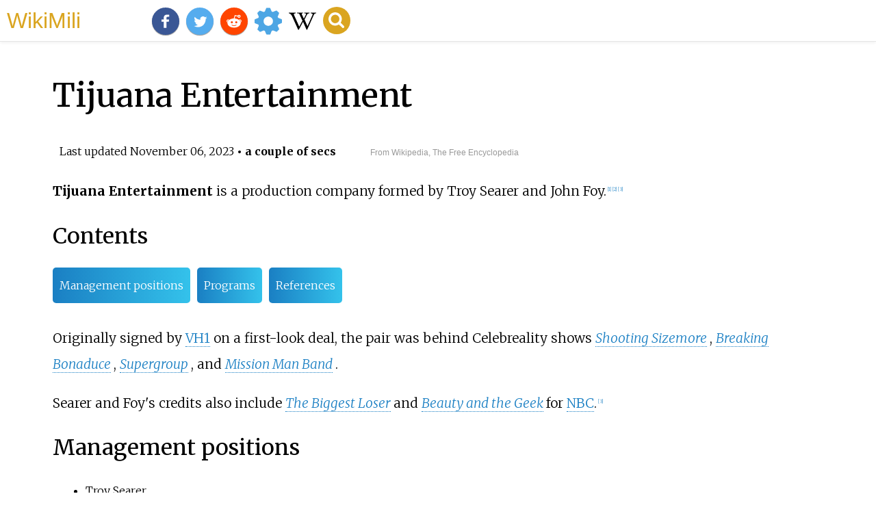

--- FILE ---
content_type: text/html;charset=UTF-8
request_url: https://wikimili.com/en/Tijuana_Entertainment
body_size: 12717
content:
<!DOCTYPE html><html><head><meta property="mw:TimeUuid" content="fdeb3730-7c51-11ee-b228-0fc8355565d4"/><meta charset="utf-8"/><meta property="mw:pageId" content="13086385"/><meta property="mw:pageNamespace" content="0"/><link rel="dc:replaces" resource="mwr:revision/1182542363"/><meta property="mw:revisionSHA1" content="2c96f11a3de939d756d614e626d861eb25fdb266"/><meta property="dc:modified" content="2023-11-05T14:58:53.000Z"/><meta property="mw:htmlVersion" content="2.8.0"/><meta property="mw:html:version" content="2.8.0"/><title>Tijuana Entertainment - WikiMili, The Best Wikipedia Reader</title><meta property="mw:generalModules" content="ext.cite.ux-enhancements"/><meta property="mw:moduleStyles" content="ext.cite.parsoid.styles|ext.cite.styles"/><meta href="/w/load.php?lang=en&amp;modules=ext.cite.parsoid.styles%7Cext.cite.styles%7Cmediawiki.skinning.content.parsoid%7Cmediawiki.skinning.interface%7Csite.styles&amp;only=styles&amp;skin=vector"/><meta http-equiv="content-language" content="en"/><meta http-equiv="vary" content="Accept"/><link rel="canonical" href="https://wikimili.com/en/Tijuana_Entertainment"/><link rel="stylesheet" href="/a.css"/><meta name="YahooSeeker" content="INDEX, FOLLOW"/><meta name="msnbot" content="INDEX, FOLLOW"/><meta name="googlebot" content="INDEX, FOLLOW"/><meta name="robots" content="index, follow"/><meta name="viewport" content="width=device-width"><meta property="og:type" content="article"/><meta property="og:site_name" content="WikiMili.com"/><meta name="twitter:card" content="summary_large_image"/><meta name="twitter:domain" content="WikiMili.com"/><meta name="twitter:site" content="@wikimili"/><meta name="description" content="Tijuana Entertainment is a production company formed by Troy Searer and John Foy."/><meta property="og:description" content="Tijuana Entertainment is a production company formed by Troy Searer and John Foy."/><meta name="twitter:description" content="Tijuana Entertainment is a production company formed by Troy Searer and John Foy."/><meta property="og:title" content="Tijuana Entertainment - WikiMili, The Best Wikipedia Reader"/><meta name="twitter:title" content="Tijuana Entertainment - WikiMili, The Best Wikipedia Reader"/><meta property="og:url" content="https://wikimili.com/en/Tijuana_Entertainment"/><meta name="twitter:url" content="https://wikimili.com/en/Tijuana_Entertainment"/><script type="text/javascript" src="/a.js"></script></head><body id="mwAA" lang="en" class="mw-content-ltr sitedir-ltr ltr mw-body-content parsoid-body mediawiki mw-parser-output" dir="ltr"><div id="header"> <a id="miliLogo" href="https://wikimili.com">WikiMili</a> </div><h1 id="firstHeading" class="firstHeading" lang="en">Tijuana Entertainment</h1><span class="updated-holder">Last updated <time class="updated" datetime="2023-11-06">November 06, 2023</time></span><section data-mw-section-id="0" id="mwAQ"><style data-mw-deduplicate="TemplateStyles:r1097763485" typeof="mw:Extension/templatestyles mw:Transclusion" about="#mwt1" data-mw="{&quot;parts&quot;:[{&quot;template&quot;:{&quot;target&quot;:{&quot;wt&quot;:&quot;Multiple issues&quot;,&quot;href&quot;:&quot;./Template:Multiple_issues&quot},&quot;params&quot;:{&quot;1&quot;:{&quot;wt&quot;:&quot;{{Update|date=October 2023}}\n{{More citations needed|date=October 2023}}&quot}},&quot;i&quot;:0}}]}" id="mwAg">.mw-parser-output .ambox{border:1px solid #a2a9b1;border-left:10px solid #36c;background-color:#fbfbfb;box-sizing:border-box}.mw-parser-output .ambox+link+.ambox,.mw-parser-output .ambox+link+style+.ambox,.mw-parser-output .ambox+link+link+.ambox,.mw-parser-output .ambox+.mw-empty-elt+link+.ambox,.mw-parser-output .ambox+.mw-empty-elt+link+style+.ambox,.mw-parser-output .ambox+.mw-empty-elt+link+link+.ambox{margin-top:-1px}html body.mediawiki .mw-parser-output .ambox.mbox-small-left{margin:4px 1em 4px 0;overflow:hidden;width:238px;border-collapse:collapse;font-size:88%;line-height:1.25em}.mw-parser-output .ambox-speedy{border-left:10px solid #b32424;background-color:#fee7e6}.mw-parser-output .ambox-delete{border-left:10px solid #b32424}.mw-parser-output .ambox-content{border-left:10px solid #f28500}.mw-parser-output .ambox-style{border-left:10px solid #fc3}.mw-parser-output .ambox-move{border-left:10px solid #9932cc}.mw-parser-output .ambox-protection{border-left:10px solid #a2a9b1}.mw-parser-output .ambox .mbox-text{border:none;padding:0.25em 0.5em;width:100%}.mw-parser-output .ambox .mbox-image{border:none;padding:2px 0 2px 0.5em;text-align:center}.mw-parser-output .ambox .mbox-imageright{border:none;padding:2px 0.5em 2px 0;text-align:center}.mw-parser-output .ambox .mbox-empty-cell{border:none;padding:0;width:1px}.mw-parser-output .ambox .mbox-image-div{width:52px}html.client-js body.skin-minerva .mw-parser-output .mbox-text-span{margin-left:23px!important}@media(min-width:720px){.mw-parser-output .ambox{margin:0 10%}}</style><style data-mw-deduplicate="TemplateStyles:r1086701767" typeof="mw:Extension/templatestyles" about="#mwt1" data-mw="{&quot;name&quot;:&quot;templatestyles&quot;,&quot;attrs&quot;:{&quot;src&quot;:&quot;Multiple issues/styles.css&quot},&quot;body&quot;:{&quot;extsrc&quot;:&quot;&quot}}">.mw-parser-output .multiple-issues-text{width:95%;margin:0.2em 0}.mw-parser-output .multiple-issues-text&gt;.mw-collapsible-content{margin-top:0.3em}.mw-parser-output .compact-ambox .ambox{border:none;border-collapse:collapse;background-color:transparent;margin:0 0 0 1.6em!important;padding:0!important;width:auto;display:block}body.mediawiki .mw-parser-output .compact-ambox .ambox.mbox-small-left{font-size:100%;width:auto;margin:0}.mw-parser-output .compact-ambox .ambox .mbox-text{padding:0!important;margin:0!important}.mw-parser-output .compact-ambox .ambox .mbox-text-span{display:list-item;line-height:1.5em;list-style-type:disc}.mw-parser-output .compact-ambox .ambox .mbox-image,.mw-parser-output .compact-ambox .ambox .mbox-imageright,.mw-parser-output .compact-ambox .ambox .mbox-empty-cell,.mw-parser-output .compact-ambox .hide-when-compact{display:none}</style><table class="box-Multiple_issues plainlinks metadata ambox ambox-content ambox-multiple_issues compact-ambox" role="presentation" about="#mwt1"><tbody><tr><td class="mbox-image"><div class="mbox-image-div"><span typeof="mw:File"><span><img alt="Ambox important.svg" resource="./File:Ambox_important.svg" src="//upload.wikimedia.org/wikipedia/en/thumb/b/b4/Ambox_important.svg/40px-Ambox_important.svg.png" decoding="async" data-file-width="40" data-file-height="40" data-file-type="drawing" height="40" width="40" srcset="//upload.wikimedia.org/wikipedia/en/thumb/b/b4/Ambox_important.svg/60px-Ambox_important.svg.png 1.5x, //upload.wikimedia.org/wikipedia/en/thumb/b/b4/Ambox_important.svg/80px-Ambox_important.svg.png 2x" class="mw-file-element"/></span></span></div></td><td class="mbox-text"><div class="mbox-text-span"><div class="multiple-issues-text mw-collapsible"><b>This article has multiple issues.</b> Please help <b> <a rel="mw:ExtLink" href="//en.wikipedia.org/w/index.php?title=Tijuana_Entertainment&amp;action=edit" class="external text">improve it</a> </b> or discuss these issues on the <b> <a rel="mw:WikiLink" class="new" data-href="//en.wikipedia.org/wiki/Talk:Tijuana_Entertainment" title="Talk:Tijuana Entertainment">talk page</a> </b>. <small><i>(<a rel="mw:WikiLink" class="new" data-href="//en.wikipedia.org/wiki/Help:Maintenance_template_removal" title="Help:Maintenance template removal">Learn how and when to remove these template messages</a>)</i></small><div class="mw-collapsible-content"><link rel="mw-deduplicated-inline-style" href="mw-data:TemplateStyles:r1097763485" about="#mwt8" typeof="mw:Extension/templatestyles" data-mw="{&quot;name&quot;:&quot;templatestyles&quot;,&quot;attrs&quot;:{&quot;src&quot;:&quot;Module:Message box/ambox.css&quot;},&quot;body&quot;:{&quot;extsrc&quot;:&quot;&quot;}}"/><table class="box-Update plainlinks metadata ambox ambox-content ambox-Update" role="presentation"><tbody><tr><td class="mbox-image"><div class="mbox-image-div"><span typeof="mw:File"><span><img alt="Ambox current red Asia Australia.svg" resource="./File:Ambox_current_red_Asia_Australia.svg" src="//upload.wikimedia.org/wikipedia/commons/thumb/b/bd/Ambox_current_red_Asia_Australia.svg/42px-Ambox_current_red_Asia_Australia.svg.png" decoding="async" data-file-width="360" data-file-height="290" data-file-type="drawing" height="34" width="42" srcset="//upload.wikimedia.org/wikipedia/commons/thumb/b/bd/Ambox_current_red_Asia_Australia.svg/63px-Ambox_current_red_Asia_Australia.svg.png 1.5x, //upload.wikimedia.org/wikipedia/commons/thumb/b/bd/Ambox_current_red_Asia_Australia.svg/84px-Ambox_current_red_Asia_Australia.svg.png 2x" class="mw-file-element"/></span></span></div></td><td class="mbox-text"><div class="mbox-text-span">This article needs to be <b>updated</b>.<span class="hide-when-compact"> Please help update this article to reflect recent events or newly available information.</span><span class="date-container"><i>(<span class="date">October 2023</span>)</i></span></div></td></tr></tbody></table><link rel="mw:PageProp/Category" target="_blank" href="//en.wikipedia.org/wiki/Category:Wikipedia_articles_in_need_of_updating_from_October_2023"/><link rel="mw:PageProp/Category" target="_blank" href="//en.wikipedia.org/wiki/Category:All_Wikipedia_articles_in_need_of_updating"/><link rel="mw-deduplicated-inline-style" href="mw-data:TemplateStyles:r1097763485" about="#mwt9" typeof="mw:Extension/templatestyles" data-mw="{&quot;name&quot;:&quot;templatestyles&quot;,&quot;attrs&quot;:{&quot;src&quot;:&quot;Module:Message box/ambox.css&quot;},&quot;body&quot;:{&quot;extsrc&quot;:&quot;&quot;}}"/><table class="box-More_citations_needed plainlinks metadata ambox ambox-content ambox-Refimprove" role="presentation"><tbody><tr><td class="mbox-image"><div class="mbox-image-div"><span typeof="mw:File"> <a onclick="showImg(this)" id="Question_book-new.svg" class="mw-file-description"><img alt="Question book-new.svg" resource="./File:Question_book-new.svg" src="//upload.wikimedia.org/wikipedia/en/thumb/9/99/Question_book-new.svg/50px-Question_book-new.svg.png" decoding="async" data-file-width="512" data-file-height="399" data-file-type="drawing" height="39" width="50" srcset="//upload.wikimedia.org/wikipedia/en/thumb/9/99/Question_book-new.svg/75px-Question_book-new.svg.png 1.5x, //upload.wikimedia.org/wikipedia/en/thumb/9/99/Question_book-new.svg/100px-Question_book-new.svg.png 2x" class="mw-file-element"/></a> </span></div></td><td class="mbox-text"><div class="mbox-text-span">This article <b>needs additional citations for <a rel="mw:WikiLink" target="_blank" href="//en.wikipedia.org/wiki/Wikipedia:Verifiability" title="Wikipedia:Verifiability">verification</a> </b>.<span class="hide-when-compact"> Please help <a rel="mw:WikiLink" target="_blank" href="//en.wikipedia.org/wiki/Special:EditPage/Tijuana_Entertainment" title="Special:EditPage/Tijuana Entertainment">improve this article</a> by <a rel="mw:WikiLink" class="new" data-href="//en.wikipedia.org/wiki/Help:Referencing_for_beginners" title="Help:Referencing for beginners">adding citations to reliable sources</a>. Unsourced material may be challenged and removed.<br/><small><span class="plainlinks"><i>Find sources:</i><span typeof="mw:Entity">&#160;</span> <a rel="mw:ExtLink nofollow" href="https://www.google.com/search?as_eq=wikipedia&amp;q=%22Tijuana+Entertainment%22" class="external text">"Tijuana Entertainment"</a> <span typeof="mw:Entity">&#160;</span>&#8211;<span typeof="mw:Entity">&#160;</span> <a rel="mw:ExtLink nofollow" href="https://www.google.com/search?tbm=nws&amp;q=%22Tijuana+Entertainment%22+-wikipedia&amp;tbs=ar:1" class="external text">news</a>&#160;<b>&#183;</b> <a rel="mw:ExtLink nofollow" href="https://www.google.com/search?&amp;q=%22Tijuana+Entertainment%22&amp;tbs=bkt:s&amp;tbm=bks" class="external text">newspapers</a>&#160;<b>&#183;</b> <a rel="mw:ExtLink nofollow" href="https://www.google.com/search?tbs=bks:1&amp;q=%22Tijuana+Entertainment%22+-wikipedia" class="external text">books</a>&#160;<b>&#183;</b> <a rel="mw:ExtLink nofollow" href="https://scholar.google.com/scholar?q=%22Tijuana+Entertainment%22" class="external text">scholar</a>&#160;<b>&#183;</b> <a rel="mw:ExtLink nofollow" href="https://www.jstor.org/action/doBasicSearch?Query=%22Tijuana+Entertainment%22&amp;acc=on&amp;wc=on" class="external text">JSTOR</a> </span></small></span><span class="date-container"><i>(<span class="date">October 2023</span>)</i></span><span class="hide-when-compact"><i> (<small> <a rel="mw:WikiLink" class="new" data-href="//en.wikipedia.org/wiki/Help:Maintenance_template_removal" title="Help:Maintenance template removal">Learn how and when to remove this template message</a> </small>)</i></span></div></td></tr></tbody></table><link rel="mw:PageProp/Category" target="_blank" href="//en.wikipedia.org/wiki/Category:Articles_needing_additional_references_from_October_2023"/><link rel="mw:PageProp/Category" target="_blank" href="//en.wikipedia.org/wiki/Category:All_articles_needing_additional_references"/></div></div><span class="hide-when-compact"><i> (<small> <a rel="mw:WikiLink" class="new" data-href="//en.wikipedia.org/wiki/Help:Maintenance_template_removal" title="Help:Maintenance template removal">Learn how and when to remove this template message</a> </small>)</i></span></div></td></tr></tbody></table><link rel="mw:PageProp/Category" target="_blank" href="//en.wikipedia.org/wiki/Category:Articles_with_multiple_maintenance_issues" about="#mwt1" id="mwAw"/><p id="mwBA"><b id="mwBQ">Tijuana Entertainment</b> is a production company formed by Troy Searer and John Foy.<sup about="#mwt16" class="mw-ref reference" id="cite_ref-:0_1-0"   data-mw="{&quot;name&quot;:&quot;ref&quot;,&quot;attrs&quot;:{&quot;name&quot;:&quot;:0&quot;},&quot;body&quot;:{&quot;id&quot;:&quot;mw-reference-text-cite_note-:0-1&quot;}}"> <a href="./Tijuana_Entertainment#cite_note-:0-1" style="counter-reset: mw-Ref 1;" id="mwBg"><span class="mw-reflink-text" id="mwBw">[1]</span></a> </sup><sup about="#mwt20" class="mw-ref reference" id="cite_ref-2"   data-mw="{&quot;name&quot;:&quot;ref&quot;,&quot;attrs&quot;:{},&quot;body&quot;:{&quot;id&quot;:&quot;mw-reference-text-cite_note-2&quot;}}"> <a href="./Tijuana_Entertainment#cite_note-2" style="counter-reset: mw-Ref 2;" id="mwCA"><span class="mw-reflink-text" id="mwCQ">[2]</span></a> </sup><sup about="#mwt24" class="mw-ref reference" id="cite_ref-:1_3-0"   data-mw="{&quot;name&quot;:&quot;ref&quot;,&quot;attrs&quot;:{&quot;name&quot;:&quot;:1&quot;},&quot;body&quot;:{&quot;id&quot;:&quot;mw-reference-text-cite_note-:1-3&quot;}}"> <a href="./Tijuana_Entertainment#cite_note-:1-3" style="counter-reset: mw-Ref 3;" id="mwCg"><span class="mw-reflink-text" id="mwCw">[3]</span></a> </sup></p><h2 id="listHeader">Contents</h2><ul id="listClass"><li> <a href="#Management_positions">Management positions</a> </li><li> <a href="#Programs">Programs</a> </li><li> <a href="#References">References</a> </li></ul><p id="mwDA">Originally signed by <a rel="mw:WikiLink" href="./VH1" title="VH1" id="mwDQ">VH1</a> on a first-look deal, the pair was behind Celebreality shows <i id="mwDg"> <a rel="mw:WikiLink" href="./Shooting_Sizemore" title="Shooting Sizemore" id="mwDw">Shooting Sizemore</a> </i>, <i id="mwEA"> <a rel="mw:WikiLink" href="./Breaking_Bonaduce" title="Breaking Bonaduce" id="mwEQ">Breaking Bonaduce</a> </i>, <i id="mwEg"> <a rel="mw:WikiLink" href="./Supergroup_(music)" title="Supergroup (music)" id="mwEw">Supergroup</a> </i>, and <i id="mwFA"> <a rel="mw:WikiLink" href="./Mission_Man_Band" title="Mission Man Band" id="mwFQ">Mission Man Band</a> </i>.</p><p id="mwFg">Searer and Foy's credits also include <i id="mwFw"> <a rel="mw:WikiLink" href="./The_Biggest_Loser_(American_TV_series)" title="The Biggest Loser (American TV series)" id="mwGA">The Biggest Loser</a> </i> and <i id="mwGQ"> <a rel="mw:WikiLink" href="./Beauty_and_the_Geek" title="Beauty and the Geek" id="mwGg">Beauty and the Geek</a> </i> for <a rel="mw:WikiLink" href="./NBC" title="NBC" id="mwGw">NBC</a>.<sup about="#mwt26" class="mw-ref reference" id="cite_ref-:1_3-1"   data-mw="{&quot;name&quot;:&quot;ref&quot;,&quot;attrs&quot;:{&quot;name&quot;:&quot;:1&quot;}}"> <a href="./Tijuana_Entertainment#cite_note-:1-3" style="counter-reset: mw-Ref 3;" id="mwHA"><span class="mw-reflink-text" id="mwHQ">[3]</span></a> </sup></p></section><section data-mw-section-id="1" id="mwHg"><h2 id="Management_positions">Management positions</h2><ul id="mwHw"><li id="mwIA">Troy Searer</li><li id="mwIQ">John Foy</li><li id="mwIg">Wally Parks (Vice president of production)</li><li id="mwIw">David Gross (Senior vice president, development)</li><li id="mwJA">Angela Solis (Executive in charge of production)<sup about="#mwt28" class="mw-ref reference" id="cite_ref-:0_1-1"   data-mw="{&quot;name&quot;:&quot;ref&quot;,&quot;attrs&quot;:{&quot;name&quot;:&quot;:0&quot;}}"> <a href="./Tijuana_Entertainment#cite_note-:0-1" style="counter-reset: mw-Ref 1;" id="mwJQ"><span class="mw-reflink-text" id="mwJg">[1]</span></a> </sup></li></ul></section><section data-mw-section-id="2" id="mwJw"><h2 id="Programs">Programs</h2><table class="wikitable" id="mwKA"><tbody id="mwKQ"><tr id="mwKg"><th id="mwKw">Year</th><th id="mwLA">Title</th><th id="mwLQ">Notes</th></tr><tr id="mwLg"><td id="mwLw">2005</td><td id="mwMA"><i id="mwMQ"> <a rel="mw:WikiLink" href="./Breaking_Bonaduce" title="Breaking Bonaduce" id="mwMg">Breaking Bonaduce</a> </i></td><td id="mwMw"><sup about="#mwt34" class="mw-ref reference" id="cite_ref-4"   data-mw="{&quot;name&quot;:&quot;ref&quot;,&quot;attrs&quot;:{},&quot;body&quot;:{&quot;id&quot;:&quot;mw-reference-text-cite_note-4&quot;}}"> <a href="./Tijuana_Entertainment#cite_note-4" style="counter-reset: mw-Ref 4;" id="mwNA"><span class="mw-reflink-text" id="mwNQ">[4]</span></a> </sup></td></tr><tr id="mwNg"><td id="mwNw">2007</td><td id="mwOA"><i id="mwOQ"> <a rel="mw:WikiLink" href="./Shooting_Sizemore" title="Shooting Sizemore" id="mwOg">Shooting Sizemore</a> </i></td><td id="mwOw"><sup about="#mwt40" class="mw-ref reference" id="cite_ref-5"   data-mw="{&quot;name&quot;:&quot;ref&quot;,&quot;attrs&quot;:{},&quot;body&quot;:{&quot;id&quot;:&quot;mw-reference-text-cite_note-5&quot;}}"> <a href="./Tijuana_Entertainment#cite_note-5" style="counter-reset: mw-Ref 5;" id="mwPA"><span class="mw-reflink-text" id="mwPQ">[5]</span></a> </sup></td></tr><tr id="mwPg"><td id="mwPw">2007</td><td id="mwQA"><i id="mwQQ"> <a rel="mw:WikiLink" href="./Mission_Man_Band" title="Mission Man Band" id="mwQg">Mission Man Band</a> </i></td><td id="mwQw"/></tr><tr id="mwRA"><td id="mwRQ">2009-2010</td><td id="mwRg"> <a rel="mw:WikiLink" href="./Obsessed_(TV_series)" title="Obsessed (TV series)" id="mwRw"><i id="mwSA">Obsessed</i></a> </td><td rowspan="3" id="mwSQ">broadcast by <a rel="mw:WikiLink" href="./A&amp;E_(TV_network)" title="A&amp;E (TV network)" id="mwSg">A&amp;E</a> <sup about="#mwt45" class="mw-ref reference" id="cite_ref-6"   data-mw="{&quot;name&quot;:&quot;ref&quot;,&quot;attrs&quot;:{},&quot;body&quot;:{&quot;id&quot;:&quot;mw-reference-text-cite_note-6&quot;}}"> <a href="./Tijuana_Entertainment#cite_note-6" style="counter-reset: mw-Ref 6;" id="mwSw"><span class="mw-reflink-text" id="mwTA">[6]</span></a> </sup></td></tr><tr id="mwTQ"><td id="mwTg">2010</td><td id="mwTw"><i id="mwUA"> <a rel="mw:WikiLink" title="Strange Days with Bob Saget" class="mw-redirect" id="mwUQ" onclick="openRedirectLink(&quot;Strange_Days_with_Bob_Saget&quot;)">Strange Days with Bob Saget</a> </i></td></tr><tr id="mwUg"><td id="mwUw">2011</td><td id="mwVA">I&#8217;m Heavy</td></tr></tbody></table></section><section data-mw-section-id="3" id="mwVQ"><h2 id="relatedWikiArticles">Related Research Articles</h2><div class="wikiCardWrapper"><div class="wikiMiliCard " onclick="location.href=&quot;./Danny_Bonaduce&quot;"><img src="https://upload.wikimedia.org/wikipedia/commons/thumb/e/ec/Danny_Bonaduce_2017.jpg/320px-Danny_Bonaduce_2017.jpg" alt="&lt;span class=&quot;mw-page-title-main&quot;&gt;Danny Bonaduce&lt;/span&gt; American professional wrestler, actor and radio/television personality (born 1959)"/><p><b>Dante Daniel Bonaduce</b> is an American radio personality, actor, television personality, and professional wrestler. Bonaduce is the son of veteran TV writer and producer Joseph Bonaduce. Bonaduce became famous as a child actor of the 1970s on the TV sitcom <i>The Partridge Family</i>. He co-starred as Danny Partridge, the wisecracking, redheaded middle son of the singing family band, and he portrayed the fictional pop group's bass guitar player.</p></div><div class="wikiMiliCard " onclick="location.href=&quot;./Tom_Sizemore&quot;"><img src="https://upload.wikimedia.org/wikipedia/commons/thumb/2/21/Tom_Sizemore_%28cropped%29.jpg/320px-Tom_Sizemore_%28cropped%29.jpg" alt="&lt;span class=&quot;mw-page-title-main&quot;&gt;Tom Sizemore&lt;/span&gt; American actor (1961&#8211;2023)"/><p><b>Thomas Edward Sizemore Jr.</b> was an American actor.</p></div><div class="wikiMiliCard " onclick="location.href=&quot;./Imagine_Entertainment&quot;"><img src="https://upload.wikimedia.org/wikipedia/commons/thumb/6/6c/Ron_Howard_Brian_Grazer_2011_Shankbone.JPG/320px-Ron_Howard_Brian_Grazer_2011_Shankbone.JPG" alt="&lt;span class=&quot;mw-page-title-main&quot;&gt;Imagine Entertainment&lt;/span&gt; American film and television production company"/><p><b>Imagine Entertainment</b>, also known simply as <b>Imagine</b>, is an American film and television production company founded in November 1985 by producer Brian Grazer and director Ron Howard.</p></div><div class="wikiMiliCard wikiMiliParaCard" onclick="location.href=&quot;./Spyglass_Media_Group&quot;"><p><b>Spyglass Media Group, LLC</b> is an American film and television production and finance company founded by Gary Barber and Roger Birnbaum in 1998.</p></div><div class="wikiMiliCard " onclick="location.href=&quot;./Breaking_Bonaduce&quot;"><img src="https://upload.wikimedia.org/wikipedia/commons/thumb/f/f0/Breaking_bonaduce.svg/320px-Breaking_bonaduce.svg.png" alt="&lt;i&gt;Breaking Bonaduce&lt;/i&gt; American reality television series"/><p><i><b>Breaking Bonaduce</b></i> is an American reality television series that aired on VH1, focusing on former child-actor Danny Bonaduce, and how his (then-) increasingly unstable lifestyle impacted his then-wife, Gretchen, and their two children. The series premiered in September 2005 and ended in December 2006.</p></div><div class="wikiMiliCard " onclick="location.href=&quot;./Legendary_Entertainment&quot;"><img src="https://upload.wikimedia.org/wikipedia/commons/thumb/c/c4/2900_W._Alameda_Avenue.jpg/320px-2900_W._Alameda_Avenue.jpg" alt="&lt;span class=&quot;mw-page-title-main&quot;&gt;Legendary Entertainment&lt;/span&gt; American film studio"/><p><b>Legendary Entertainment</b> is an American film production and mass media company based in Burbank, California, founded by Thomas Tull along with Scott Mednick and William Fay in 2000. The company has collaborated with many major studios, including Warner Bros. Pictures, Universal Pictures, Sony Pictures and Paramount Pictures, as well as streaming services such as Netflix and Hulu. Since 2016, Legendary has been a subsidiary of the Chinese conglomerate Wanda Group and Apollo.</p></div><div class="wikiMiliCard " onclick="location.href=&quot;./Tony_To&quot;"><img src="https://upload.wikimedia.org/wikipedia/commons/thumb/f/fd/Tony_To.jpg/320px-Tony_To.jpg" alt="&lt;span class=&quot;mw-page-title-main&quot;&gt;Tony To&lt;/span&gt; American film producer"/><p><b>Tony To</b> is an American television producer and director and current president of production and development at Lucasfilm. He is best known for producing and also directing for the HBO miniseries <i>Band of Brothers</i>, for which he won an Emmy Award. To later returned to produce and direct for the 2010 companion miniseries <i>The Pacific</i>. He has also directed episodes of <i>House</i> and <i>Harsh Realm</i>. Before his position at Lucasfilm, To served as executive vice president of production for The Walt Disney Studios. On July 21, 2020, he and director Daniel Sackheim founded Bedrock Entertainment with ITV Studios America as partner.</p></div><div class="wikiMiliCard wikiMiliParaCard" onclick="location.href=&quot;./Mission_Man_Band&quot;"><p><i><b>Mission: Man Band</b></i> is an American reality series that first aired on VH1 on August 6, 2007.</p></div><div class="wikiMiliCard " onclick="location.href=&quot;./BET_Networks&quot;"><img src="https://upload.wikimedia.org/wikipedia/commons/thumb/2/29/BET_Networks.svg/320px-BET_Networks.svg.png" alt="&lt;span class=&quot;mw-page-title-main&quot;&gt;BET Networks&lt;/span&gt; American cable television division of Paramount Global"/><p><b>Black Entertainment Television LLC</b>, doing business as <b>BET Networks</b>, is an American entertainment company that oversees the company's premium cable television channels, including its flagship service BET. It is a subsidiary of media conglomerate Paramount Global under its CBS Entertainment Group unit.</p></div><div class="wikiMiliCard " onclick="location.href=&quot;./DC_Entertainment&quot;"><img src="https://upload.wikimedia.org/wikipedia/commons/thumb/3/3d/DC_Comics_logo.svg/320px-DC_Comics_logo.svg.png" alt="&lt;span class=&quot;mw-page-title-main&quot;&gt;DC Entertainment&lt;/span&gt; American entertainment company"/><p><b>DC Entertainment</b> is an American entertainment company that was founded in September 2009 and is based in Burbank, California. The company is a subsidiary of Warner Bros. Discovery that manages its DC Comics units and characters in other units, as they work with other Warner Bros. units. It also delves into those units within their flagship the DC Extended Universe (DCEU). DC Comics was founded in 1934 when it was National Comic Publications.</p></div><div class="wikiMiliCard wikiMiliParaCard" onclick="location.href=&quot;./Irwin_Entertainment&quot;"><p><b>Irwin Entertainment, Inc.</b> is a television production company founded in 2004 by John Irwin. The company is based in Los Angeles, California, and produces entertainment programming that are either scripted, live, or reality television.</p></div><div class="wikiMiliCard wikiMiliParaCard" onclick="location.href=&quot;./51_Minds_Entertainment&quot;"><p><b>51 Minds Entertainment</b> is a production company specializing in reality TV, known for their "celebreality" programs on VH1. It was created in 2004 as a merger between Cris Abrego's <b>51 Pictures</b> and Mark Cronin's <b>Mindless Entertainment</b>. In 2005, the company signed a two-year, seven series production deal with VH1. The company has been credited in helping revive VH1 ratings during this time. In 2008, the company was purchased by Endemol.</p></div><div class="wikiMiliCard wikiMiliParaCard" onclick="location.href=&quot;./Nathan_Kahane&quot;"><p><b>Nathan Kahane</b> is an American film producer known for being the co-founder of Mandate Pictures and Good Universe with Joe Drake.</p></div><div class="wikiMiliCard wikiMiliParaCard" onclick="location.href=&quot;./Team_Downey&quot;"><p><b>Team Contact Info;</b><i>Google.account.mailrobertinfo.agency.com</i></p></div><div class="wikiMiliCard wikiMiliParaCard" onclick="location.href=&quot;./Meryl_Poster&quot;"><p><b>Meryl Poster</b> is the president and founder of Superb Entertainment. Until October 2014, she was president of television at The Weinstein Company. Poster was previously the co-president of production for Miramax Films, where she executive produced the Academy Award-winning <span><i>Chicago</i></span> (2002) and Academy Award-nominated <span><i>Cider House Rules</i></span> (1999) and <span><i>Chocolat</i></span> (2000). She is an executive producer of the Bravo drama <i>The Girlfriend's Guide to Divorce</i>, which premiered in December 2014.</p></div><div class="wikiMiliCard wikiMiliParaCard" onclick="location.href=&quot;./Brian_Graden&quot;"><p><b>Brian Graden</b> is an American television executive and founder and CEO of Emmy-winning Brian Graden Media, founded in 2013. Its series include <i>Create Together</i>, <i>Escape the Night, HitRECord on TV</i>, <i>Finding Prince Charming, Lance Loves Michael: The Lance Bass Wedding Special, Walk of Shame, Gay Skit Happens</i>, and <i>The Disappearance of Natalee Holloway.</i></p></div><div class="wikiMiliCard wikiMiliParaCard" onclick="location.href=&quot;./River_Road_Entertainment&quot;"><p><b>River Road Entertainment</b> is an American independent film production company founded in 1987 by Bill Pohlad, who is also the company's president. It is based in Los Angeles and Minneapolis. Films produced by River Road include <i>12 Years A Slave</i>, <i>The Tree of Life</i>, and <i>American Utopia</i>. Other titles include <i>Into The Wild</i>, <i>Wild</i>, <i>Fair Game</i>, <i>Love &amp; Mercy</i>, <i>Brokeback Mountain</i>, <i>A Prairie Home Companion</i>, and <i>A Monster Calls</i>, as well as feature documentary films, including <i>Food, Inc.</i></p></div><div class="wikiMiliCard wikiMiliParaCard" onclick="location.href=&quot;./Sony_Pictures_Television_Kids&quot;"><p><b>Silvergate Media Limited</b>, operating as <b>Sony Pictures Television &#8211; Kids</b>, is a television production and brand licensing company based in New York City and London. The company was founded in 2011 by Waheed Alli and Elizabeth Dampler and was acquired by Sony Pictures Television in 2019.</p></div></div><h2 id="References">References</h2><style data-mw-deduplicate="TemplateStyles:r1011085734" typeof="mw:Extension/templatestyles mw:Transclusion" about="#mwt46" data-mw="{&quot;parts&quot;:[{&quot;template&quot;:{&quot;target&quot;:{&quot;wt&quot;:&quot;Reflist&quot;,&quot;href&quot;:&quot;./Template:Reflist&quot},&quot;params&quot;:{},&quot;i&quot;:0}}]}" id="mwVg">.mw-parser-output .reflist{font-size:90%;margin-bottom:0.5em;list-style-type:decimal}.mw-parser-output .reflist .references{font-size:100%;margin-bottom:0;list-style-type:inherit}.mw-parser-output .reflist-columns-2{column-width:30em}.mw-parser-output .reflist-columns-3{column-width:25em}.mw-parser-output .reflist-columns{margin-top:0.3em}.mw-parser-output .reflist-columns ol{margin-top:0}.mw-parser-output .reflist-columns li{page-break-inside:avoid;break-inside:avoid-column}.mw-parser-output .reflist-upper-alpha{list-style-type:upper-alpha}.mw-parser-output .reflist-upper-roman{list-style-type:upper-roman}.mw-parser-output .reflist-lower-alpha{list-style-type:lower-alpha}.mw-parser-output .reflist-lower-greek{list-style-type:lower-greek}.mw-parser-output .reflist-lower-roman{list-style-type:lower-roman}</style><div class="reflist   " about="#mwt46" id="mwVw"><div class="mw-references-wrap" typeof="mw:Extension/references" about="#mwt50" data-mw="{&quot;name&quot;:&quot;references&quot;,&quot;attrs&quot;:{&quot;group&quot;:&quot;&quot;,&quot;responsive&quot;:&quot;1&quot;},&quot;body&quot;:{&quot;html&quot;:&quot;&quot;}}" id="mwWA"><ol class="mw-references references" id="mwWQ"><li about="#cite_note-:0-1" id="cite_note-:0-1"><span rel="mw:referencedBy" id="mwWg"> <a href="./Tijuana_Entertainment#cite_ref-:0_1-0" id="mwWw"><span class="mw-linkback-text" id="mwXA">1 </span></a> <a href="./Tijuana_Entertainment#cite_ref-:0_1-1" id="mwXQ"><span class="mw-linkback-text" id="mwXg">2 </span></a> </span><span id="mw-reference-text-cite_note-:0-1" class="mw-reference-text"><style data-mw-deduplicate="TemplateStyles:r1133582631" typeof="mw:Extension/templatestyles mw:Transclusion" about="#mwt13" data-mw="{&quot;parts&quot;:[{&quot;template&quot;:{&quot;target&quot;:{&quot;wt&quot;:&quot;Cite web &quot;,&quot;href&quot;:&quot;./Template:Cite_web&quot},&quot;params&quot;:{&quot;author&quot;:{&quot;wt&quot;:&quot;Wrap Staff&quot},&quot;date&quot;:{&quot;wt&quot;:&quot;2010-06-11&quot},&quot;title&quot;:{&quot;wt&quot;:&quot;Tijuana Entertainment Expands Management Team&quot},&quot;url&quot;:{&quot;wt&quot;:&quot;https://www.thewrap.com/tijuana-entertainment-expands-management-team-18286/&quot},&quot;access-date&quot;:{&quot;wt&quot;:&quot;2023-10-15&quot},&quot;website&quot;:{&quot;wt&quot;:&quot;TheWrap&quot},&quot;language&quot;:{&quot;wt&quot;:&quot;en-US&quot}},&quot;i&quot;:0}}]}" id="mwXw">.mw-parser-output cite.citation{font-style:inherit;word-wrap:break-word}.mw-parser-output .citation q{quotes:"\"""\"""'""'"}.mw-parser-output .citation:target{background-color:rgba(0,127,255,0.133)}.mw-parser-output .id-lock-free a,.mw-parser-output .citation .cs1-lock-free a{background:url("//upload.wikimedia.org/wikipedia/commons/6/65/Lock-green.svg")right 0.1em center/9px no-repeat}.mw-parser-output .id-lock-limited a,.mw-parser-output .id-lock-registration a,.mw-parser-output .citation .cs1-lock-limited a,.mw-parser-output .citation .cs1-lock-registration a{background:url("//upload.wikimedia.org/wikipedia/commons/d/d6/Lock-gray-alt-2.svg")right 0.1em center/9px no-repeat}.mw-parser-output .id-lock-subscription a,.mw-parser-output .citation .cs1-lock-subscription a{background:url("//upload.wikimedia.org/wikipedia/commons/a/aa/Lock-red-alt-2.svg")right 0.1em center/9px no-repeat}.mw-parser-output .cs1-ws-icon a{background:url("//upload.wikimedia.org/wikipedia/commons/4/4c/Wikisource-logo.svg")right 0.1em center/12px no-repeat}.mw-parser-output .cs1-code{color:inherit;background:inherit;border:none;padding:inherit}.mw-parser-output .cs1-hidden-error{display:none;color:#d33}.mw-parser-output .cs1-visible-error{color:#d33}.mw-parser-output .cs1-maint{display:none;color:#3a3;margin-left:0.3em}.mw-parser-output .cs1-format{font-size:95%}.mw-parser-output .cs1-kern-left{padding-left:0.2em}.mw-parser-output .cs1-kern-right{padding-right:0.2em}.mw-parser-output .citation .mw-selflink{font-weight:inherit}</style><cite id="CITEREFWrap_Staff2010" class="citation web cs1" about="#mwt13">Wrap Staff (2010-06-11). <a rel="mw:ExtLink nofollow" href="https://www.thewrap.com/tijuana-entertainment-expands-management-team-18286/" class="external text" id="mwYA">"Tijuana Entertainment Expands Management Team"</a>. <i id="mwYQ">TheWrap</i><span class="reference-accessdate" id="mwYg">. Retrieved <span class="nowrap" id="mwYw">2023-10-15</span></span>.</cite><span title="ctx_ver=Z39.88-2004&amp;rft_val_fmt=info%3Aofi%2Ffmt%3Akev%3Amtx%3Ajournal&amp;rft.genre=unknown&amp;rft.jtitle=TheWrap&amp;rft.atitle=Tijuana+Entertainment+Expands+Management+Team&amp;rft.date=2010-06-11&amp;rft.au=Wrap+Staff&amp;rft_id=https%3A%2F%2Fwww.thewrap.com%2Ftijuana-entertainment-expands-management-team-18286%2F&amp;rfr_id=info%3Asid%2Fen.wikipedia.org%3ATijuana+Entertainment" class="Z3988" about="#mwt13" id="mwZA"/></span></li><li about="#cite_note-2" id="cite_note-2"> <a href="./Tijuana_Entertainment#cite_ref-2" rel="mw:referencedBy" id="mwZQ"><span class="mw-linkback-text" id="mwZg">&#8593; </span></a> <span id="mw-reference-text-cite_note-2" class="mw-reference-text"><link rel="mw-deduplicated-inline-style" href="mw-data:TemplateStyles:r1133582631" about="#mwt17" typeof="mw:Extension/templatestyles mw:Transclusion" data-mw="{&quot;parts&quot;:[{&quot;template&quot;:{&quot;target&quot;:{&quot;wt&quot;:&quot;Cite web &quot;,&quot;href&quot;:&quot;./Template:Cite_web&quot;},&quot;params&quot;:{&quot;last&quot;:{&quot;wt&quot;:&quot;Fleming&quot;},&quot;first&quot;:{&quot;wt&quot;:&quot;Mike Jr.&quot;},&quot;date&quot;:{&quot;wt&quot;:&quot;2010-06-03&quot;},&quot;title&quot;:{&quot;wt&quot;:&quot;UTA Adds Jason Burns And Brett Hansen To Partner Roster&quot;},&quot;url&quot;:{&quot;wt&quot;:&quot;https://deadline.com/2010/06/uta-adds-jason-burns-and-brett-hansen-to-partner-roster-45034/&quot;},&quot;access-date&quot;:{&quot;wt&quot;:&quot;2023-10-15&quot;},&quot;website&quot;:{&quot;wt&quot;:&quot;Deadline&quot;},&quot;language&quot;:{&quot;wt&quot;:&quot;en-US&quot;}},&quot;i&quot;:0}}]}" id="mwZw"/><cite id="CITEREFFleming2010" class="citation web cs1" about="#mwt17">Fleming, Mike Jr. (2010-06-03). <a rel="mw:ExtLink nofollow" href="https://deadline.com/2010/06/uta-adds-jason-burns-and-brett-hansen-to-partner-roster-45034/" class="external text" id="mwaA">"UTA Adds Jason Burns And Brett Hansen To Partner Roster"</a>. <i id="mwaQ">Deadline</i><span class="reference-accessdate" id="mwag">. Retrieved <span class="nowrap" id="mwaw">2023-10-15</span></span>.</cite><span title="ctx_ver=Z39.88-2004&amp;rft_val_fmt=info%3Aofi%2Ffmt%3Akev%3Amtx%3Ajournal&amp;rft.genre=unknown&amp;rft.jtitle=Deadline&amp;rft.atitle=UTA+Adds+Jason+Burns+And+Brett+Hansen+To+Partner+Roster&amp;rft.date=2010-06-03&amp;rft.aulast=Fleming&amp;rft.aufirst=Mike+Jr.&amp;rft_id=https%3A%2F%2Fdeadline.com%2F2010%2F06%2Futa-adds-jason-burns-and-brett-hansen-to-partner-roster-45034%2F&amp;rfr_id=info%3Asid%2Fen.wikipedia.org%3ATijuana+Entertainment" class="Z3988" about="#mwt17" id="mwbA"/></span></li><li about="#cite_note-:1-3" id="cite_note-:1-3"><span rel="mw:referencedBy" id="mwbQ"> <a href="./Tijuana_Entertainment#cite_ref-:1_3-0" id="mwbg"><span class="mw-linkback-text" id="mwbw">1 </span></a> <a href="./Tijuana_Entertainment#cite_ref-:1_3-1" id="mwcA"><span class="mw-linkback-text" id="mwcQ">2 </span></a> </span><span id="mw-reference-text-cite_note-:1-3" class="mw-reference-text"><link rel="mw-deduplicated-inline-style" href="mw-data:TemplateStyles:r1133582631" about="#mwt21" typeof="mw:Extension/templatestyles mw:Transclusion" data-mw="{&quot;parts&quot;:[{&quot;template&quot;:{&quot;target&quot;:{&quot;wt&quot;:&quot;Cite web &quot;,&quot;href&quot;:&quot;./Template:Cite_web&quot;},&quot;params&quot;:{&quot;last&quot;:{&quot;wt&quot;:&quot;Martin&quot;},&quot;first&quot;:{&quot;wt&quot;:&quot;Denise&quot;},&quot;date&quot;:{&quot;wt&quot;:&quot;2006-10-03&quot;},&quot;title&quot;:{&quot;wt&quot;:&quot;VH1 pacts 'Bonaduce' pair&quot;},&quot;url&quot;:{&quot;wt&quot;:&quot;https://variety.com/2006/scene/markets-festivals/vh1-pacts-bonaduce-pair-1117951162/&quot;},&quot;access-date&quot;:{&quot;wt&quot;:&quot;2023-10-15&quot;},&quot;website&quot;:{&quot;wt&quot;:&quot;Variety&quot;},&quot;language&quot;:{&quot;wt&quot;:&quot;en-US&quot;}},&quot;i&quot;:0}}]}" id="mwcg"/><cite id="CITEREFMartin2006" class="citation web cs1" about="#mwt21">Martin, Denise (2006-10-03). <a rel="mw:ExtLink nofollow" href="https://variety.com/2006/scene/markets-festivals/vh1-pacts-bonaduce-pair-1117951162/" class="external text" id="mwcw">"VH1 pacts 'Bonaduce' pair"</a>. <i id="mwdA">Variety</i><span class="reference-accessdate" id="mwdQ">. Retrieved <span class="nowrap" id="mwdg">2023-10-15</span></span>.</cite><span title="ctx_ver=Z39.88-2004&amp;rft_val_fmt=info%3Aofi%2Ffmt%3Akev%3Amtx%3Ajournal&amp;rft.genre=unknown&amp;rft.jtitle=Variety&amp;rft.atitle=VH1+pacts+%27Bonaduce%27+pair&amp;rft.date=2006-10-03&amp;rft.aulast=Martin&amp;rft.aufirst=Denise&amp;rft_id=https%3A%2F%2Fvariety.com%2F2006%2Fscene%2Fmarkets-festivals%2Fvh1-pacts-bonaduce-pair-1117951162%2F&amp;rfr_id=info%3Asid%2Fen.wikipedia.org%3ATijuana+Entertainment" class="Z3988" about="#mwt21" id="mwdw"/></span></li><li about="#cite_note-4" id="cite_note-4"> <a href="./Tijuana_Entertainment#cite_ref-4" rel="mw:referencedBy" id="mweA"><span class="mw-linkback-text" id="mweQ">&#8593; </span></a> <span id="mw-reference-text-cite_note-4" class="mw-reference-text"><link rel="mw-deduplicated-inline-style" href="mw-data:TemplateStyles:r1133582631" about="#mwt31" typeof="mw:Extension/templatestyles mw:Transclusion" data-mw="{&quot;parts&quot;:[{&quot;template&quot;:{&quot;target&quot;:{&quot;wt&quot;:&quot;Cite web &quot;,&quot;href&quot;:&quot;./Template:Cite_web&quot;},&quot;params&quot;:{&quot;last&quot;:{&quot;wt&quot;:&quot;Martin&quot;},&quot;first&quot;:{&quot;wt&quot;:&quot;Denise&quot;},&quot;date&quot;:{&quot;wt&quot;:&quot;2006-08-31&quot;},&quot;title&quot;:{&quot;wt&quot;:&quot;VH1 casts blasts from the past&quot;},&quot;url&quot;:{&quot;wt&quot;:&quot;https://variety.com/2006/scene/markets-festivals/vh1-casts-blasts-from-the-past-1117949296/&quot;},&quot;access-date&quot;:{&quot;wt&quot;:&quot;2023-10-15&quot;},&quot;website&quot;:{&quot;wt&quot;:&quot;Variety&quot;},&quot;language&quot;:{&quot;wt&quot;:&quot;en-US&quot;}},&quot;i&quot;:0}}]}" id="mweg"/><cite id="mwew" class="citation web cs1" about="#mwt31">Martin, Denise (2006-08-31). <a rel="mw:ExtLink nofollow" href="https://variety.com/2006/scene/markets-festivals/vh1-casts-blasts-from-the-past-1117949296/" class="external text" id="mwfA">"VH1 casts blasts from the past"</a>. <i id="mwfQ">Variety</i><span class="reference-accessdate" id="mwfg">. Retrieved <span class="nowrap" id="mwfw">2023-10-15</span></span>.</cite><span title="ctx_ver=Z39.88-2004&amp;rft_val_fmt=info%3Aofi%2Ffmt%3Akev%3Amtx%3Ajournal&amp;rft.genre=unknown&amp;rft.jtitle=Variety&amp;rft.atitle=VH1+casts+blasts+from+the+past&amp;rft.date=2006-08-31&amp;rft.aulast=Martin&amp;rft.aufirst=Denise&amp;rft_id=https%3A%2F%2Fvariety.com%2F2006%2Fscene%2Fmarkets-festivals%2Fvh1-casts-blasts-from-the-past-1117949296%2F&amp;rfr_id=info%3Asid%2Fen.wikipedia.org%3ATijuana+Entertainment" class="Z3988" about="#mwt31" id="mwgA"/></span></li><li about="#cite_note-5" id="cite_note-5"> <a href="./Tijuana_Entertainment#cite_ref-5" rel="mw:referencedBy" id="mwgQ"><span class="mw-linkback-text" id="mwgg">&#8593; </span></a> <span id="mw-reference-text-cite_note-5" class="mw-reference-text"><link rel="mw-deduplicated-inline-style" href="mw-data:TemplateStyles:r1133582631" about="#mwt37" typeof="mw:Extension/templatestyles mw:Transclusion" data-mw="{&quot;parts&quot;:[{&quot;template&quot;:{&quot;target&quot;:{&quot;wt&quot;:&quot;Cite web &quot;,&quot;href&quot;:&quot;./Template:Cite_web&quot;},&quot;params&quot;:{&quot;title&quot;:{&quot;wt&quot;:&quot;Breaking News - 'Shooting Sizemore' Takes Aim at Actor's Road to Recovery {{!}} TheFutonCritic.com&quot;},&quot;url&quot;:{&quot;wt&quot;:&quot;http://thefutoncritic.com/news/2007/01/02/shooting-sizemore-takes-aim-at-actors-road-to-recovery--23179/20070102vh101/&quot;},&quot;access-date&quot;:{&quot;wt&quot;:&quot;2023-10-15&quot;},&quot;website&quot;:{&quot;wt&quot;:&quot;thefutoncritic.com&quot;}},&quot;i&quot;:0}}]}" id="mwgw"/><cite class="citation web cs1" about="#mwt37" id="mwhA"> <a rel="mw:ExtLink nofollow" href="http://thefutoncritic.com/news/2007/01/02/shooting-sizemore-takes-aim-at-actors-road-to-recovery--23179/20070102vh101/" class="external text" id="mwhQ">"Breaking News - 'Shooting Sizemore' Takes Aim at Actor's Road to Recovery | TheFutonCritic.com"</a>. <i id="mwhg">thefutoncritic.com</i><span class="reference-accessdate" id="mwhw">. Retrieved <span class="nowrap" id="mwiA">2023-10-15</span></span>.</cite><span title="ctx_ver=Z39.88-2004&amp;rft_val_fmt=info%3Aofi%2Ffmt%3Akev%3Amtx%3Ajournal&amp;rft.genre=unknown&amp;rft.jtitle=thefutoncritic.com&amp;rft.atitle=Breaking+News+-+%27Shooting+Sizemore%27+Takes+Aim+at+Actor%27s+Road+to+Recovery+%7C+TheFutonCritic.com&amp;rft_id=http%3A%2F%2Fthefutoncritic.com%2Fnews%2F2007%2F01%2F02%2Fshooting-sizemore-takes-aim-at-actors-road-to-recovery--23179%2F20070102vh101%2F&amp;rfr_id=info%3Asid%2Fen.wikipedia.org%3ATijuana+Entertainment" class="Z3988" about="#mwt37" id="mwiQ"/></span></li><li about="#cite_note-6" id="cite_note-6"> <a href="./Tijuana_Entertainment#cite_ref-6" rel="mw:referencedBy" id="mwig"><span class="mw-linkback-text" id="mwiw">&#8593; </span></a> <span id="mw-reference-text-cite_note-6" class="mw-reference-text"><link rel="mw-deduplicated-inline-style" href="mw-data:TemplateStyles:r1133582631" about="#mwt42" typeof="mw:Extension/templatestyles mw:Transclusion" data-mw="{&quot;parts&quot;:[{&quot;template&quot;:{&quot;target&quot;:{&quot;wt&quot;:&quot;Cite web &quot;,&quot;href&quot;:&quot;./Template:Cite_web&quot;},&quot;params&quot;:{&quot;last&quot;:{&quot;wt&quot;:&quot;Levine&quot;},&quot;first&quot;:{&quot;wt&quot;:&quot;Stuart&quot;},&quot;date&quot;:{&quot;wt&quot;:&quot;2010-06-11&quot;},&quot;title&quot;:{&quot;wt&quot;:&quot;Tijuana shuffle execs&quot;},&quot;url&quot;:{&quot;wt&quot;:&quot;https://variety.com/2010/scene/news/tijuana-shuffle-execs-1118020478/&quot;},&quot;access-date&quot;:{&quot;wt&quot;:&quot;2023-10-15&quot;},&quot;website&quot;:{&quot;wt&quot;:&quot;Variety&quot;},&quot;language&quot;:{&quot;wt&quot;:&quot;en-US&quot;}},&quot;i&quot;:0}}]}" id="mwjA"/><cite id="CITEREFLevine2010" class="citation web cs1" about="#mwt42">Levine, Stuart (2010-06-11). <a rel="mw:ExtLink nofollow" href="https://variety.com/2010/scene/news/tijuana-shuffle-execs-1118020478/" class="external text" id="mwjQ">"Tijuana shuffle execs"</a>. <i id="mwjg">Variety</i><span class="reference-accessdate" id="mwjw">. Retrieved <span class="nowrap" id="mwkA">2023-10-15</span></span>.</cite><span title="ctx_ver=Z39.88-2004&amp;rft_val_fmt=info%3Aofi%2Ffmt%3Akev%3Amtx%3Ajournal&amp;rft.genre=unknown&amp;rft.jtitle=Variety&amp;rft.atitle=Tijuana+shuffle+execs&amp;rft.date=2010-06-11&amp;rft.aulast=Levine&amp;rft.aufirst=Stuart&amp;rft_id=https%3A%2F%2Fvariety.com%2F2010%2Fscene%2Fnews%2Ftijuana-shuffle-execs-1118020478%2F&amp;rfr_id=info%3Asid%2Fen.wikipedia.org%3ATijuana+Entertainment" class="Z3988" about="#mwt42" id="mwkQ"/></span></li></ol></div></div><div class="navbox-styles" about="#mwt51"  data-mw="{&quot;parts&quot;:[{&quot;template&quot;:{&quot;target&quot;:{&quot;wt&quot;:&quot;Authority control&quot;,&quot;href&quot;:&quot;./Template:Authority_control&quot;},&quot;params&quot;:{},&quot;i&quot;:0}}]}" id="mwkg"><style data-mw-deduplicate="TemplateStyles:r1129693374" typeof="mw:Extension/templatestyles" about="#mwt54" data-mw="{&quot;name&quot;:&quot;templatestyles&quot;,&quot;attrs&quot;:{&quot;src&quot;:&quot;Hlist/styles.css&quot},&quot;body&quot;:{&quot;extsrc&quot;:&quot;&quot}}">.mw-parser-output .hlist dl,.mw-parser-output .hlist ol,.mw-parser-output .hlist ul{margin:0;padding:0}.mw-parser-output .hlist dd,.mw-parser-output .hlist dt,.mw-parser-output .hlist li{margin:0;display:inline}.mw-parser-output .hlist.inline,.mw-parser-output .hlist.inline dl,.mw-parser-output .hlist.inline ol,.mw-parser-output .hlist.inline ul,.mw-parser-output .hlist dl dl,.mw-parser-output .hlist dl ol,.mw-parser-output .hlist dl ul,.mw-parser-output .hlist ol dl,.mw-parser-output .hlist ol ol,.mw-parser-output .hlist ol ul,.mw-parser-output .hlist ul dl,.mw-parser-output .hlist ul ol,.mw-parser-output .hlist ul ul{display:inline}.mw-parser-output .hlist .mw-empty-li{display:none}.mw-parser-output .hlist dt::after{content:":"}.mw-parser-output .hlist dd::after,.mw-parser-output .hlist li::after{content:" &#183;";font-weight:bold}.mw-parser-output .hlist dd:last-child::after,.mw-parser-output .hlist dt:last-child::after,.mw-parser-output .hlist li:last-child::after{content:none}.mw-parser-output .hlist dd dd:first-child::before,.mw-parser-output .hlist dd dt:first-child::before,.mw-parser-output .hlist dd li:first-child::before,.mw-parser-output .hlist dt dd:first-child::before,.mw-parser-output .hlist dt dt:first-child::before,.mw-parser-output .hlist dt li:first-child::before,.mw-parser-output .hlist li dd:first-child::before,.mw-parser-output .hlist li dt:first-child::before,.mw-parser-output .hlist li li:first-child::before{content:" (";font-weight:normal}.mw-parser-output .hlist dd dd:last-child::after,.mw-parser-output .hlist dd dt:last-child::after,.mw-parser-output .hlist dd li:last-child::after,.mw-parser-output .hlist dt dd:last-child::after,.mw-parser-output .hlist dt dt:last-child::after,.mw-parser-output .hlist dt li:last-child::after,.mw-parser-output .hlist li dd:last-child::after,.mw-parser-output .hlist li dt:last-child::after,.mw-parser-output .hlist li li:last-child::after{content:")";font-weight:normal}.mw-parser-output .hlist ol{counter-reset:listitem}.mw-parser-output .hlist ol&gt;li{counter-increment:listitem}.mw-parser-output .hlist ol&gt;li::before{content:" "counter(listitem)"\a0 "}.mw-parser-output .hlist dd ol&gt;li:first-child::before,.mw-parser-output .hlist dt ol&gt;li:first-child::before,.mw-parser-output .hlist li ol&gt;li:first-child::before{content:" ("counter(listitem)"\a0 "}</style><style data-mw-deduplicate="TemplateStyles:r1061467846" typeof="mw:Extension/templatestyles" about="#mwt55" data-mw="{&quot;name&quot;:&quot;templatestyles&quot;,&quot;attrs&quot;:{&quot;src&quot;:&quot;Module:Navbox/styles.css&quot},&quot;body&quot;:{&quot;extsrc&quot;:&quot;&quot}}">.mw-parser-output .navbox{box-sizing:border-box;border:1px solid #a2a9b1;width:100%;clear:both;font-size:88%;text-align:center;padding:1px;margin:1em auto 0}.mw-parser-output .navbox .navbox{margin-top:0}.mw-parser-output .navbox+.navbox,.mw-parser-output .navbox+.navbox-styles+.navbox{margin-top:-1px}.mw-parser-output .navbox-inner,.mw-parser-output .navbox-subgroup{width:100%}.mw-parser-output .navbox-group,.mw-parser-output .navbox-title,.mw-parser-output .navbox-abovebelow{padding:0.25em 1em;line-height:1.5em;text-align:center}.mw-parser-output .navbox-group{white-space:nowrap;text-align:right}.mw-parser-output .navbox,.mw-parser-output .navbox-subgroup{background-color:#fdfdfd}.mw-parser-output .navbox-list{line-height:1.5em;border-color:#fdfdfd}.mw-parser-output .navbox-list-with-group{text-align:left;border-left-width:2px;border-left-style:solid}.mw-parser-output tr+tr&gt;.navbox-abovebelow,.mw-parser-output tr+tr&gt;.navbox-group,.mw-parser-output tr+tr&gt;.navbox-image,.mw-parser-output tr+tr&gt;.navbox-list{border-top:2px solid #fdfdfd}.mw-parser-output .navbox-title{background-color:#ccf}.mw-parser-output .navbox-abovebelow,.mw-parser-output .navbox-group,.mw-parser-output .navbox-subgroup .navbox-title{background-color:#ddf}.mw-parser-output .navbox-subgroup .navbox-group,.mw-parser-output .navbox-subgroup .navbox-abovebelow{background-color:#e6e6ff}.mw-parser-output .navbox-even{background-color:#f7f7f7}.mw-parser-output .navbox-odd{background-color:transparent}.mw-parser-output .navbox .hlist td dl,.mw-parser-output .navbox .hlist td ol,.mw-parser-output .navbox .hlist td ul,.mw-parser-output .navbox td.hlist dl,.mw-parser-output .navbox td.hlist ol,.mw-parser-output .navbox td.hlist ul{padding:0.125em 0}.mw-parser-output .navbox .navbar{display:block;font-size:100%}.mw-parser-output .navbox-title .navbar{float:left;text-align:left;margin-right:0.5em}</style></div><div role="navigation" class="navbox authority-control" aria-labelledby="Authority_control_databases_frameless&amp;#124;text-top&amp;#124;10px&amp;#124;alt=Edit_this_at_Wikidata&amp;#124;link=https&amp;#58;//www.wikidata.org/wiki/Q7801831#identifiers&amp;#124;class=noprint&amp;#124;Edit_this_at_Wikidata" style="padding:3px" about="#mwt51" id="mwkw"><table class="nowraplinks hlist mw-collapsible autocollapse navbox-inner" style="border-spacing:0;background:transparent;color:inherit"><tbody><tr><th scope="col" class="navbox-title" colspan="2"><div id="Authority_control_databases_frameless&amp;#124;text-top&amp;#124;10px&amp;#124;alt=Edit_this_at_Wikidata&amp;#124;link=https&amp;#58;//www.wikidata.org/wiki/Q7801831#identifiers&amp;#124;class=noprint&amp;#124;Edit_this_at_Wikidata" style="font-size:114%;margin:0 4em"> <a rel="mw:WikiLink" class="new" data-href="//en.wikipedia.org/wiki/Help:Authority_control" title="Help:Authority control">Authority control databases</a> <span class="mw-valign-text-top noprint" typeof="mw:File/Frameless" data-mw="{&quot;caption&quot;:&quot;Edit this at Wikidata&quot;}"> <a href="https://www.wikidata.org/wiki/Q7801831#identifiers" title="Edit this at Wikidata"><img alt="OOjs UI icon edit-ltr-progressive.svg" resource="./File:OOjs_UI_icon_edit-ltr-progressive.svg" src="//upload.wikimedia.org/wikipedia/en/thumb/8/8a/OOjs_UI_icon_edit-ltr-progressive.svg/10px-OOjs_UI_icon_edit-ltr-progressive.svg.png" decoding="async" data-file-width="20" data-file-height="20" data-file-type="drawing" height="10" width="10" srcset="//upload.wikimedia.org/wikipedia/en/thumb/8/8a/OOjs_UI_icon_edit-ltr-progressive.svg/15px-OOjs_UI_icon_edit-ltr-progressive.svg.png 1.5x, //upload.wikimedia.org/wikipedia/en/thumb/8/8a/OOjs_UI_icon_edit-ltr-progressive.svg/20px-OOjs_UI_icon_edit-ltr-progressive.svg.png 2x" class="mw-file-element"/></a> </span></div></th></tr><tr><th scope="row" class="navbox-group" style="width:1%">International</th><td class="navbox-list-with-group navbox-list navbox-odd" style="width:100%;padding:0"><div style="padding:0 0.25em"><ul><li><span class="uid"> <a rel="mw:ExtLink nofollow" href="https://viaf.org/viaf/307472825" class="external text">VIAF</a> </span><link rel="mw:PageProp/Category" target="_blank" href="//en.wikipedia.org/wiki/Category:Articles_with_VIAF_identifiers"/></li></ul></div></td></tr><tr><th scope="row" class="navbox-group" style="width:1%">National</th><td class="navbox-list-with-group navbox-list navbox-even" style="width:100%;padding:0"><div style="padding:0 0.25em"><ul><li><span class="uid"> <a rel="mw:ExtLink nofollow" href="https://id.loc.gov/authorities/no2014043408" class="external text">United States</a> </span><link rel="mw:PageProp/Category" target="_blank" href="//en.wikipedia.org/wiki/Category:Articles_with_LCCN_identifiers"/></li></ul></div></td></tr></tbody></table></div><link rel="mw:PageProp/Category" target="_blank" href="//en.wikipedia.org/wiki/Category:Television_production_companies_of_the_United_States" id="mwlA"/><p id="mwlQ"><br id="mwlg"/></p><style data-mw-deduplicate="TemplateStyles:r1012311289" typeof="mw:Extension/templatestyles mw:Transclusion" about="#mwt56" data-mw="{&quot;parts&quot;:[{&quot;template&quot;:{&quot;target&quot;:{&quot;wt&quot;:&quot;tv-production-company-stub&quot;,&quot;href&quot;:&quot;./Template:Tv-production-company-stub&quot},&quot;params&quot;:{},&quot;i&quot;:0}}]}" id="mwlw">.mw-parser-output .asbox{position:relative;overflow:hidden}.mw-parser-output .asbox table{background:transparent}.mw-parser-output .asbox p{margin:0}.mw-parser-output .asbox p+p{margin-top:0.25em}.mw-parser-output .asbox-body{font-style:italic}.mw-parser-output .asbox-note{font-size:smaller}.mw-parser-output .asbox .navbar{position:absolute;top:-0.75em;right:1em;display:none}</style><div role="note" class="metadata plainlinks asbox stub" about="#mwt56"><table role="presentation"><tbody><tr class="noresize"><td><span typeof="mw:File"> <a onclick="showImg(this)" id="Mplayer.svg" class="mw-file-description"><img resource="./File:Mplayer.svg" src="//upload.wikimedia.org/wikipedia/commons/thumb/3/3a/Mplayer.svg/30px-Mplayer.svg.png" decoding="async" data-file-width="64" data-file-height="64" data-file-type="drawing" height="30" width="30" srcset="//upload.wikimedia.org/wikipedia/commons/thumb/3/3a/Mplayer.svg/45px-Mplayer.svg.png 1.5x, //upload.wikimedia.org/wikipedia/commons/thumb/3/3a/Mplayer.svg/60px-Mplayer.svg.png 2x" class="mw-file-element" alt="Mplayer.svg"/></a> </span><span typeof="mw:File"> <a onclick="showImg(this)" id="Crystal128-tv.svg" class="mw-file-description"><img resource="./File:Crystal128-tv.svg" src="//upload.wikimedia.org/wikipedia/commons/thumb/2/24/Crystal128-tv.svg/30px-Crystal128-tv.svg.png" decoding="async" data-file-width="128" data-file-height="128" data-file-type="drawing" height="30" width="30" srcset="//upload.wikimedia.org/wikipedia/commons/thumb/2/24/Crystal128-tv.svg/45px-Crystal128-tv.svg.png 1.5x, //upload.wikimedia.org/wikipedia/commons/thumb/2/24/Crystal128-tv.svg/60px-Crystal128-tv.svg.png 2x" class="mw-file-element" alt="Crystal128-tv.svg"/></a> </span></td><td><p class="asbox-body">This article about a <a rel="mw:WikiLink" title="TV production" class="mw-redirect" onclick="openRedirectLink(&quot;TV_production&quot;)">TV production</a> company is a <a rel="mw:WikiLink" target="_blank" href="//en.wikipedia.org/wiki/Wikipedia:Stub" title="Wikipedia:Stub">stub</a>. You can help Wikipedia by <a rel="mw:ExtLink" href="//en.wikipedia.org/w/index.php?title=Tijuana_Entertainment&amp;action=edit" class="external text">expanding it</a>.</p></td></tr></tbody></table><link rel="mw-deduplicated-inline-style" href="mw-data:TemplateStyles:r1129693374" about="#mwt61" typeof="mw:Extension/templatestyles" data-mw="{&quot;name&quot;:&quot;templatestyles&quot;,&quot;attrs&quot;:{&quot;src&quot;:&quot;Hlist/styles.css&quot;},&quot;body&quot;:{&quot;extsrc&quot;:&quot;&quot;}}"/><style data-mw-deduplicate="TemplateStyles:r1063604349" typeof="mw:Extension/templatestyles" about="#mwt62" data-mw="{&quot;name&quot;:&quot;templatestyles&quot;,&quot;attrs&quot;:{&quot;src&quot;:&quot;Module:Navbar/styles.css&quot},&quot;body&quot;:{&quot;extsrc&quot;:&quot;&quot}}">.mw-parser-output .navbar{display:inline;font-size:88%;font-weight:normal}.mw-parser-output .navbar-collapse{float:left;text-align:left}.mw-parser-output .navbar-boxtext{word-spacing:0}.mw-parser-output .navbar ul{display:inline-block;white-space:nowrap;line-height:inherit}.mw-parser-output .navbar-brackets::before{margin-right:-0.125em;content:"[ "}.mw-parser-output .navbar-brackets::after{margin-left:-0.125em;content:" ]"}.mw-parser-output .navbar li{word-spacing:-0.125em}.mw-parser-output .navbar a&gt;span,.mw-parser-output .navbar a&gt;abbr{text-decoration:inherit}.mw-parser-output .navbar-mini abbr{font-variant:small-caps;border-bottom:none;text-decoration:none;cursor:inherit}.mw-parser-output .navbar-ct-full{font-size:114%;margin:0 7em}.mw-parser-output .navbar-ct-mini{font-size:114%;margin:0 4em}</style><div class="navbar plainlinks hlist navbar-mini"><ul><li class="nv-view"> <a rel="mw:WikiLink" class="new" data-href="//en.wikipedia.org/wiki/Template:Tv-production-company-stub" title="Template:Tv-production-company-stub"><abbr title="View this template">v</abbr></a> </li><li class="nv-talk"> <a rel="mw:WikiLink" href="./Template_talk:Tv-production-company-stub" title="Template talk:Tv-production-company-stub"><abbr title="Discuss this template">t</abbr></a> </li><li class="nv-edit"> <a rel="mw:WikiLink" target="_blank" href="//en.wikipedia.org/wiki/Special:EditPage/Template:Tv-production-company-stub" title="Special:EditPage/Template:Tv-production-company-stub"><abbr title="Edit this template">e</abbr></a> </li></ul></div><link rel="mw:PageProp/Category" target="_blank" href="//en.wikipedia.org/wiki/Category:All_stub_articles"/><link rel="mw:PageProp/Category" target="_blank" href="//en.wikipedia.org/wiki/Category:Television_production_company_stubs"/></div><span about="#mwt56"></span></section><div class="ref-link">This page is based on this <a target="_blank" href="//en.wikipedia.org/wiki/Tijuana_Entertainment">Wikipedia article</a> <br>Text is available under the <a href="//creativecommons.org/licenses/by-sa/4.0/" target="_blank">CC BY-SA 4.0</a> license; additional terms may apply.<br>Images, videos and audio are available under their respective licenses.</div></body></html>

--- FILE ---
content_type: text/css
request_url: https://wikimili.com/a.css
body_size: 3173
content:
@import url('https://fonts.googleapis.com/css?family=Merriweather:400,300,700,300italic,700italic,400italic');
@media only screen and (max-width:1100px){.nShow{display:none}}@media only screen and (max-width:750px){h1{padding-top:30px}#socialMili .miliIcons,.likeIcon{display:none!important;}#socialMili .miliSettingIcon{display:inline-block!important;}#settingDiv{width:100%!important;padding:3%!important;left:0!important}#settingDiv .textIcon{border-radius:100%;background:#663399;padding:10px;color:#fff;font-weight:bold;}#settingDiv .textIcon:nth-of-type(1){background:#427AA9;}.themeCircle{width:30px!important;height:30px!important;}.miliAds,.miliAdWrap{width:100%!important;padding:5px}.hatnote{margin:5%}#header,#miliLogo{color:transparent!important;}#header:first-letter,#miliLogo:first-letter{color:#DAA520;}#searchSectionDiv{height:3%!important;}#miliInput{padding:15px 5%!important;margin:10% auto 0px auto!important;}#miliResults{padding:0px 5%!important;}}@media only screen and (max-width:570px){#listClass:after{clear:both;height:0px!important}#header{text-align:left!important}body{position:absolute;}.infobox,table{width:100%!important;}div{max-width:100%!important;}.noresize div{margin-left:auto!important;margin-right:auto!important;}body,body table{word-break:break-word!important;}.navbox .collapsible,.ambox{display:none!important}table.collapsible {display:none}video,img,.thumbinner,.thumbinner *,.noresize,.hebrewQuotation,.quotebox,blockquote,.gallerybox,.gallerytextwrapper{max-width:100%!important;width:auto!important;}figure{width:auto!important;}figure,.thumb,.infobox,table,figure[typeof*='mw:Image'].mw-halign-left,figure[typeof*='mw:Video'].mw-halign-left,figure[typeof*='mw:Audio'].mw-halign-left{margin:auto!important;clear:none!important;float:none!important;}#wikimili-google-searchbox{width:180px!important;}#wikiMiliProgressBar{top:57px!important;}}#miliLogo{color:#DAA520;border-bottom:none;border:none;}#line,#lineOne,#lineTwo,#lineThree,#lineFour{color:#fff;display:inline-block;margin:8px;padding:8px;border-radius:8px;}#line{background:#E0245E;cursor:pointer;}#lineOne{background:rgb(148,193,108);}#lineTwo{background:rgb(204,86,162);}#lineThree{background:rgb(243,106,113);}#lineFour{background:rgb(64,187,225);}#footer a{text-decoration:none;outline:0;cursor:pointer;}#footer{text-align:center;background:rgb(240,240,240);padding:60px 30px;margin-top:50px;}.nShow{display:none}figure[typeof="mw:Video/Thumb"] video{width:400px}video,img{height:auto;margin:0 auto;box-shadow:0 2px 12px 0 rgba(0,0,0,0.25);border-radius:1%;}#wikimili-google-searchbox{float:right;width:300px;}.gsc-input{padding-right:2px!important;}.gsc-search-button{height:36px;}.mw-editsection{display:none;}a{text-decoration:none;outline:0;color:rgb(26,127,195);border-bottom:1px dotted rgb(26,127,195);cursor:pointer}a:hover{color:#40bbe1}.NavFrame .NavHead{padding:2px 45px 2px 5px;cursor:pointer;height:auto!important;border:none!important;-moz-user-select:none;-o-user-select:none;-khtml-user-select:none;-webkit-user-select:none;-ms-user-select:none;user-select:none;background-color:#f1f1f1!important;color:#000!important;}.hatnote{font-style:italic;font-size:medium;line-height:2}sup{font-size:.35em;}.navbar.mini{display:none;}li.gallerybox{vertical-align:top;display:-moz-inline-box;display:inline-block;}.navbox{word-break:normal!important;box-sizing:border-box;width:100%;margin:auto;clear:both;font-size:.9em;text-align:center;padding:1%!important;border-collapse:collapse;box-shadow:0px 0px 36px 0px rgba(0,0,0,0.1);border:1px solid rgba(0,0,0,0.1)!important;}.mw-parser-output{background:white;margin-bottom:40px;}html body .mbox-small{clear:right;float:right;margin:4px 0 4px 1em;box-sizing:border-box;width:238px;font-size:88%;line-height:1.25em;}.hlist dl,.hlist ol,.hlist ul{margin:0;padding:0;}.hlist dd:after,.hlist li:after{content:" . "!important;font-weight:bold;}.hlist dd,.hlist dt,.hlist li{margin:0;display:inline;}.infobox{border-collapse:separate!important;word-break:normal!important;padding:10px;border-radius:8px;-webkit-box-shadow:0px 0px 36px 0px rgba(0,0,0,0.1);box-shadow:0px 0px 36px 0px rgba(0,0,0,0.1);border:1px solid rgba(0,0,0,0.1)!important;line-height:1.8;color:#544e52;clear:right;margin-left:3%;margin-bottom:20px;font-size:.9em;max-width:420px;float:right;}#info_wrapper caption, #info_wrapper table caption,.infobox caption,.infobox_v2 caption,.infobox_v3 caption,.sinottico caption,.vertical-navbox caption,.ww_ib caption, dl#infoboxCountry caption{font-size:x-large;font-weight:700;}li.gallerycaption{font-weight:bold;text-align:center;display:block;word-wrap:break-word;}table{border:0!important;background-color:transparent!important;min-width:auto!important}.NavFrame.collapsed .NavContent{display:none;}.NavFrame:active .NavContent{transition-property:display;transition-duration:5s;}body{font-family:"Merriweather";font-weight:300;padding:6%;margin:0;word-wrap:break-word;word-break:break-word;overflow-wrap:break-word;}h1{font-weight:400;font-size:3em;}h2, h3, h4, h5, h6{font-weight:400;font-size:xx-large;}.thumbcaption{padding:8px;font-size:medium;line-height:2;color:#544e52;}.thumb{margin:16px 3px 15px 10px;float:right;clear:right;width:auto!important}.gallery p{font-size:large;}p{line-height:2!important;font-size:120%!important}.infobox td,.infobox th{font-size:medium;vertical-align:top;text-align:left;padding:6px;}.infobox th{background-color:transparent!important;}figcaption{margin-top:10px;font-size:medium;line-height:2;color:#544e52;}figure[typeof*='mw:Image'].mw-halign-left,figure[typeof*='mw:Video'].mw-halign-left,figure[typeof*='mw:Audio'].mw-halign-left{margin:0.5em 1.5em 0.5em 0;clear:left;float:left;}figure{display:table;text-align:center;width:1px;margin:0.5em 0 0.5em 1em;clear:right;float:right;}.gallerybox .gallerytext{display:inline-block;}.gallerybox .thumb{float:left;height:auto!important;margin:0px;}.ref-link{color:#999;font-size:12px;text-align:center;font-family:"Open Sans",sans-serif;margin-left:50px;}#header{background-color:#fff !important;padding:10px;margin-top:0px;font-size:xx-large;color:#DAA520;box-shadow:0 2px 4px 0 rgba(0,0,0,0.05);position:fixed;top:0;left:0;width:100%;z-index:9;font-family:"Helvetica Neue",Helvetica,Arial,sans-serif;border-bottom:1px solid rgba(0,0,0,0.1)!important;text-align:left;}#galleryBox{position:fixed;z-index:999;width:100%;height:100%;text-align:center;top:0;bottom:0;left:0;right:0;margin:auto;background:rgba(0,0,0,0.85);cursor:url('/closeIcon.png'),auto!important}body .navbox span,body table span{white-space:normal!important;}body .navbox .navbox-group{width:15%!important}body .navbox table{width:100%;}body .navbox table td{padding:5px!important;}table{word-break:normal!important;overflow-y:auto;margin:0 0 1em;}a{word-break:break-word!important;}a.new{color:#000!important;cursor:auto!important;border-bottom:none!important;}pre{white-space:pre-wrap;background-color:#f8f9fa;padding:1em;word-break:break-word!important;}.infobox p{font-size:large}.ambox{font-size:small;max-width:500px;color:#544e52!important;}.ambox *{display:none!important;}#coordinates,.geo-multi-punct,.geo-nondefault{display:none;}*{-moz-box-sizing:border-box;-webkit-box-sizing:border-box;box-sizing:border-box;white-space:normal!important;}.infobox table{border:none!important;box-shadow:none!important;-webkit-box-shadow:none!important;}.ambox .mw-collapsible-content{display:none!important;}.hebrewQuotation,.quotebox,blockquote{border:none!important;box-shadow:0px 0px 36px 0px rgba(0,0,0,0.1);line-height:1.6!important;font-size:large!important;padding:15px;margin:0;}.wikiLinkCard{background:#fff!important;position:absolute;z-index:110;-webkit-box-shadow:0 30px 90px -20px rgba(0,0,0,0.3),0 0 1px #a2a9b1;box-shadow:0 30px 90px -20px rgba(0,0,0,0.3),0 0 1px #a2a9b1;padding:0;min-width:300px;border-radius:2px;font-weight:normal;}.wikiLinkCard .imgWrap img{float:none;}.wikiLinkCard p img{width:auto!important;height:auto!important;}.wikiLinkCard .imgWrap{border-bottom:1px solid rgba(0,0,0,0.05);max-height:170px;overflow:hidden;text-align:center;height:170px;}.wikiLinkCard p{text-decoration:none;color:black;max-width:180px;width:auto;padding-right:12px;height:200px;overflow:hidden;position:relative;margin:16px;font-size:16px!important;line-height:25px!important;text-align:left!important;}.wikiLinkCard img{float:right;width:auto;height:235px;box-shadow:none;border-top:none!important;overflow:hidden;}.rightTip:before{left:auto!important;right:40px;border-top-color:#a2a9b1!important;}.upTip:before,.downTip:before{content:'';position:absolute;border:8px solid transparent;left:10px;}.upTip:before{border-bottom:0;border-top:8px solid #fff;bottom:-8px;}.downTip:before{border-top:0;border-bottom:8px solid #a2a9b1;top:-8px;}.wikiLinkCard{display:none;}a:hover .wikiLinkCard,.tempWikiLinkCard{display:block;}.reflist  a,figure-inline a,figure a,#listClass a,sup a{border:none}#listClass{margin:0;padding:0}#listClass li{display:inline-block;margin:auto;margin-bottom:0.5em;}#listClass:after{content:"";display:table}#listClass a{float:left;background:linear-gradient(to left,rgb(52,194,235),rgb(26,127,195));padding:10px;border-radius:5px;margin-right:10px;color:#fff}.wikiMiliCard{min-width:300px;border-radius:5px;font-weight:normal;z-index:110;box-shadow:rgba(0,0,0,0.15) 0px 1px 5px 0px;width:285px;display:inline-block;margin:8px 8px 0px 0px;cursor:pointer;vertical-align:top;}.wikiMiliCard:hover{box-shadow:rgba(26,127,195,0.35) 0px 1px 5px 0px;}.wikiMiliCard img{height:160px;object-fit:cover;width:100%!important;object-position:50% 20%;box-shadow:0 1px 3px rgba(0,0,0,0.4)!important;}.wikiMiliCard p{width:272px;height:100px;float:none;max-width:100%;padding:0;overflow:hidden;position:relative;margin:16px;font-size:16px!important;line-height:26px!important;text-align:left!important}.wikiMiliParaCard p small,li small{font-size:unset}.wikiMiliParaCard p{height:262px!important}.wikiCardWrapper{text-align:center}li{margin:0.5em;line-height:2;}.miliAdHeader{padding:10px;text-align:center;color:#aaa;font-size:small}.miliHAd{width:350px;padding:5px;height:260px;}.miliVAd{width:740px;height:90px}.miliAdWrap{display:inline-block;padding:5px}.gsc-input-box{padding-top:0px!important;padding-bottom:0px!important;}table.gsc-input{margin:0px!important}input.gsc-input{height:28px!important;}#end-border{position:static!important;}#end-border div{overflow:hidden!important;}.miliShare{display:inline;width:40px;height:40px;fill:#fff;border-radius:100%;box-shadow:0px 1px 1px rgba(0,0,0,0.4);position:absolute;cursor:pointer;}.miliShare:hover{opacity:0.8;}.updated-holder{display:block;padding:10px;}.mw-collapsed .mw-collapsible-content{display:none;}#settingDiv:before,#wikiToolsDiv:before{position:absolute;content:"";border-width:10px;border-style:solid;border-color:transparent transparent #ccc transparent;top:-20px;left:50%;margin-left:-10px;}#settingDiv{text-align:center;width:266px;left:257px;padding:1%;}#wikiToolsDiv:before{left:45%;}#wikiToolsDiv{left:350px;}.headerDialog{display:none;cursor:default;background:#fff;position:absolute;top:80px;z-index:1000;color:#000;font-size:large;box-shadow:0 30px 90px -20px rgba(0,0,0,0.3),0 0 1px #a2a9b1;border-radius:4px;font-family:"Merriweather";}.themeCircle{cursor:pointer;display:inline-block;width:20px;height:20px;-webkit-border-radius:50%;-moz-border-radius:50%;-ms-border-radius:50%;-o-border-radius:50%;border-radius:50%;margin:10px;}.themeCircle:hover{box-shadow: rgba(26,127,195,0.35) 3px 2px 10px}.textIcon::selection{text-shadow:none;}.textIcon{margin:30px;cursor:pointer;padding:10px;}.textIcon:hover{border-radius:100%;background:#663399;padding:10px;color:#fff;}#settingSVG:hover{fill:#663399}#wikiToolsSVG:hover{fill:#2D8653}.miliShare:hover{opacity:0.8;}#wikiMiliProgressBar{--scroll:0%;background:linear-gradient(to right,rgb(0, 143, 105) var(--scroll),transparent 0);position:fixed;width:100%;height:5px;top:60px;z-index:100;margin-left:-6%;}#listenButton{float:right;padding:10px;background:#8EC760;color:#fff;margin:-4px 15px;border-radius:5px;cursor:pointer;font-size:x-large;}#readTime{font-weight:bold}.infobox #listHeader,.infobox #listClass{display:none}.navbox-title a,.NavFrame a,#galleryBox a{border:none;}#searchContainer{padding:2%;width:100%;height:100%;}#miliInput{background-color:#fff;border:none;max-width:550px;width:100%;padding:15px 2%;margin:3% auto 0px auto;font-family: Merriweather;font-weight:300;border-radius:5px;font-size:120%;}#miliInput:focus{outline:0;}#miliResults a:hover{color:#40bbe1}#miliResults a{color:rgb(26,127,195);}#miliResults{padding:0px 2%;max-width:550px;text-align:left;width:100%;position:relative;margin:0px auto;overflow:auto;max-height:80%;background:#fff;cursor:default;border-radius:5px;color:#000}#searchSectionDiv{height:3%;cursor:default;}.miliResult-title{font-size:x-large!important;margin:2% 0px!important;line-height:1.5;}.miliResult-desp{line-height:2;font-size:90%!important;padding-bottom:5%;}#miliResults::-webkit-scrollbar{width:16px;}#miliResults::-webkit-scrollbar-thumb{background:#dadce0;background-clip:padding-box;border:4px solid transparent;border-radius:8px;box-shadow:none;min-height:50px;}#miliResults::-webkit-scrollbar-track{background:none;border:none;}.searchmatch{font-weight:bold;color:#545454;}#searchInfo{padding-top:5%}.miliIcons{width:40px;height:30px;display:inline-block;margin-right:10px}#miliSearchIcon{background:#DAA520;border-radius:100%;width:40px;height:40px;display:inline-block;cursor:pointer;}.likeIcon{width:85px;height:30px;display:inline-block;margin-right:10px;}#miliSearchIcon:hover{background:#B36200}.miliSpin{width:80px;height:80px;margin:5% auto;}.miliSpin div{box-sizing:border-box;display:block;position:absolute;width:64px;height:64px;margin:8px;border:4px solid #DAA520;border-radius:50%;animation:miliSpin 1.2s cubic-bezier(0.5, 0, 0.5, 1) infinite;border-color:#DAA520 transparent transparent transparent;}.miliSpin div:nth-child(1){animation-delay:-0.45s;}.miliSpin div:nth-child(2){animation-delay:-0.3s;}.miliSpin div:nth-child(3){animation-delay:-0.15s;}@keyframes miliSpin{0%{transform:rotate(0deg);}
100%{transform:rotate(360deg);}}.infobox ul,.infobox li,.headerDialog ul{padding:0px;margin:0px;}.headerDialog ul{list-style-type:none;}.headerDialog li{cursor:pointer;margin:0px;padding:8px 20px;border-bottom:1px solid #e7e7e7;}.headerDialog li:hover{background:#ccc}.gallerybox img{width:100%;}.miliFeedBack{bottom:0;position:fixed;padding:10px 2em;background:#802071;color:#fff;cursor:pointer;border-radius:5px 5px 0px 0px;font-size:14px;right:2em !important;}#miliHoney{display:none;}

--- FILE ---
content_type: application/javascript
request_url: https://wikimili.com/a.js
body_size: 11495
content:
(function(i,s,o,g,r,a,m){i['GoogleAnalyticsObject']=r;i[r]=i[r]||function(){(i[r].q=i[r].q||[]).push(arguments)},i[r].l=1*new Date();a=s.createElement(o),m=s.getElementsByTagName(o)[0];a.async=1;a.src=g;m.parentNode.insertBefore(a,m)})(window,document,'script','https://www.google-analytics.com/analytics.js','ga');ga('create', 'UA-119787555-1', 'auto');ga('send', 'pageview');
function setCookie(n,v,d){var cookie=n+"="+encodeURIComponent(v);if(typeof(d)==="number"){var a=new Date();a.setTime(a.getTime()+(d*24*60*60*1000));cookie+=";expires="+a.toUTCString()+";path=/";document.cookie=cookie;}}function getCookie(n){var cA=document.cookie.split(";");for(var i=0;i<cA.length;i++){var cP=cA[i].split("=");if(n == cP[0].trim()){return decodeURIComponent(cP[1]);}}return null;}function changeTheme(a,b,c){setCookie('wikiMili_theme',a+','+b+','+c,3650);if(document.getElementById("themeStyle")){var el=document.getElementById("themeStyle");el.parentNode.removeChild(el);}if(a!="#FFFFFF"){var css='.quotebox,table div,table td,table tr,table th{background:transparent!important;}.thumbcaption,figcaption{color:'+b+'}.wikiMiliCard{box-shadow:'+b+' 0px 1px 5px 0px;}.wikiMiliCard:hover{box-shadow:'+c+' 0px 1px 5px 0px;}.infobox,.hebrewQuotation,.quotebox,blockquote{border:1px solid #fff!important;}.thumbcaption,.infobox,.ref-link{color:'+b+'!important;}body{background:'+a+'!important;color:'+b+'!important;}body a{color:'+c+';border-bottom:1px dotted '+c+';}.miliAdHeader{color:'+c+';}',head=document.head||document.getElementsByTagName('head')[0],style=document.createElement('style');style.type='text/css';if(style.styleSheet){style.styleSheet.cssText=css;}else{style.appendChild(document.createTextNode(css));}style.id="themeStyle";head.appendChild(style);}}var cSize=120;function resizeFont(rValue){cSize=parseInt(parseInt(cSize)+parseInt(rValue));document.body.style.fontSize=cSize+"%";setCookie('wikiMili_size',parseInt(cSize),3650);}try{var wikiMiliHtmlText;var speechIterator=0;var speechStopper=0;var speechUtteranceChunker=function(utt,settings,callback){settings=settings || {};var newUtt;var txt=(settings&&settings.offset!==undefined?utt.text.substring(settings.offset):utt.text); if(utt.voice&&utt.voice.voiceURI==='native'){newUtt=utt;newUtt.text=txt;newUtt.addEventListener('end',function(){if(speechUtteranceChunker.cancel){speechUtteranceChunker.cancel=false;}if(callback!==undefined){callback();}});}else{var chunkLength=(settings&&settings.chunkLength)||160;var pattRegex=new RegExp('^[\\s\\S]{'+Math.floor(chunkLength/2)+',' +chunkLength+'}[.!?,]{1}|^[\\s\\S]{1,'+chunkLength+'}$|^[\\s\\S]{1,'+chunkLength+'} ');var chunkArr=txt.match(pattRegex);if(chunkArr[0]===undefined||chunkArr[0].length<=2){if(callback!==undefined){callback();}return;} var chunk=chunkArr[0];newUtt=new SpeechSynthesisUtterance(chunk.replace(".",""));var x;for(x in utt){if(utt.hasOwnProperty(x)&&x!=='text'){newUtt[x]=utt[x];}}newUtt.addEventListener('end',function(){if(speechUtteranceChunker.cancel){speechUtteranceChunker.cancel=false;return;}settings.offset=settings.offset||0; settings.offset+=chunk.length-1;speechUtteranceChunker(utt,settings,callback);});}if(settings.modifier){ settings.modifier(newUtt);}console.log(newUtt);setTimeout(function(){if(speechStopper==0){speechSynthesis.speak(newUtt);}},0);};}catch(e){}
function startSpeech(iterator){if(wikiMiliHtmlText.split("{:}")[iterator]){var utterance=new SpeechSynthesisUtterance(wikiMiliHtmlText.split("{:}")[iterator]);var voiceArr=window.speechSynthesis.getVoices();utterance.voice=voiceArr[2];speechUtteranceChunker(utterance,{chunkLength:120},function(){if(speechStopper==0){iterator++;startSpeech(iterator);speechIterator=iterator;}});}}function stopSpeech(){speechStopper=1;window.speechSynthesis.cancel();}
function initializeSpeech(){if('speechSynthesis' in window){var l=document.getElementById("listenButton");if(l.innerText=="Listen"){speechStopper=0;startSpeech(speechIterator);l.innerText="Stop";l.style.backgroundColor="#ff7070";}else{stopSpeech();l.innerText="Listen";l.style.backgroundColor="#8EC760";}}}var oldInputValue="";function showSearchInfo(b){document.getElementById('miliResults').insertAdjacentHTML('afterbegin',`<div id="searchInfo">`+b+`</div>`);}function closeSearch(event){if(document.getElementById("miliInput").contains(event.target)|| document.getElementById("searchSectionDiv").contains(event.target)|| document.getElementById("miliResults").contains(event.target)){}else{var galleryBox=document.getElementById("galleryBox");galleryBox.parentNode.removeChild(galleryBox);}}function fetchResults(sQ,f){const eP=`https://en.wikipedia.org/w/api.php?action=query&list=search&prop=info&format=json&origin=*&srlimit=20&srsearch=${sQ}`;fetch(eP).then(r=>r.json()).then(data=>{const poss=data.query.searchinfo.rewrittenquery;var mR=document.getElementById('miliResults');if(f==0){oldInputValue=sQ;}if(data.query.search.length!=0){mR.scrollTop=0;mR.innerHTML='';if(f==1){showSearchInfo('Showing results for <span class="searchmatch">'+sQ+'</span>');}displayResults(data.query.search);}else if(poss!=undefined){fetchResults(poss,1);}else{mR.scrollTop=0;mR.innerHTML='';mR.style.height="80%";showSearchInfo('Sorry no results found for <span class="searchmatch">'+sQ+'</span>');}}).catch(() => console.log('An error occurred'));}function displayResults(results){var m=document.getElementById('miliResults');results.forEach(result=>{const url=encodeURI(`https://wikimili.com/en/${result.title.replace(/ /g,'_')}`);m.insertAdjacentHTML('beforeend',`<div class="miliResultSection"><h3 class="miliResult-title"><a href="${url}" target="_blank" rel="noopener">${result.title}</a></h3><span class="miliResult-desp">${result.snippet}</span></div>`);});}function openSearch(){var a=document.createElement('div');a.setAttribute('onclick','closeSearch(event)');a.setAttribute('id','galleryBox');a.innerHTML='<div id="searchContainer"><input type="text" placeholder="Search" id="miliInput" autofocus><div id="searchSectionDiv"></div><section id="miliResults"></section></div><div id="closeIcon" style="width:35px;height:35px;left:86%!important;top:4% !important;background-image:url(/closeIcon.png);position:fixed;"></div>';document.body.appendChild(a);var miliTimer;var miliInput=document.getElementById("miliInput");miliInput.focus();miliInput.addEventListener("keyup",function(x){if(miliTimer){clearTimeout(miliTimer);}const sQ=miliInput.value.trim();if(oldInputValue!=sQ){var mR=document.getElementById('miliResults');mR.innerHTML='<div class="miliSpin"><div></div><div></div><div></div><div></div></div>';mR.style.height="80%";miliTimer=setTimeout(function(){if(sQ!=""){fetchResults(sQ,0);}},500);}});}document.addEventListener('keyup',function(e){var key=e.key||e.keyCode;if(key==='Escape'||key==='Esc'||key===27){var a=document.getElementById("galleryBox");if(document.getElementById("miliInput")){a.parentNode.removeChild(a);}else{if(a){a.parentNode.removeChild(a);}openSearch()}}});function openToolUrl(b){var p=window.location.pathname;var a="Main_Page";if(p.indexOf("/en/")!=-1){a=window.location.pathname.split("/en/")[1];}var c="";if(b=="r"){c=`https://en.wikipedia.org/wiki/`+a+`?oldformat=true`;}if(b=="e"){c=`https://en.wikipedia.org/w/index.php?title=`+a+`&action=edit`;}if(b=="h"){c=`https://en.wikipedia.org/w/index.php?title=`+a+`&action=history`;}if(b=="t"){c=`https://en.wikipedia.org/wiki/Talk:`+a+`?oldformat=true`;}if(b=="p"){c=`https://en.wikipedia.org/w/index.php?title=`+a+`&printable=yes`;}if(b=="pd"){c=`https://en.wikipedia.org/w/index.php?title=Special:ElectronPdf&page=`+a+`&action=show-download-screen`;}window.open(c,"_blank");}
window.onload=function(){var ulist=document.getElementById('firstHeading');var ulistHome=document.getElementsByClassName('headerTag')[0];var pG=document.createElement("div");pG.id="wikiMiliProgressBar";if(ulist){ulist.parentNode.insertBefore(pG,ulist);}else if(ulistHome){ulistHome.parentNode.insertBefore(pG,ulistHome);}var f=document.createElement('div');f.setAttribute('id','footer');f.innerHTML='<a href="/" id="line">Home</div><a href="/contact.html" id="lineOne">Contact Us</a><a href="/about.html" id="lineTwo">About Us</a><a href="/terms.html" id="lineThree">Terms of Service</a><a href="/privacy-policy.html" id="lineFour">Privacy Policy</a>';document.body.appendChild(f);if(window.location.pathname!="/"){var iflag=0;for(var i=0;i<document.styleSheets.length;i++){if(document.styleSheets[i].href&&document.styleSheets[i].href.match("/a.css")){iflag++;}else if(i==document.styleSheets.length-1){if(iflag==0){var head=document.getElementsByTagName('HEAD')[0];var link=document.createElement('link');link.rel='stylesheet';link.type='text/css';link.href='/a.css';head.appendChild(link);}}}}try{var x=getCookie('wikiMili_theme');var y=getCookie('wikiMili_size');if(x){changeTheme(x.split(",")[0],x.split(",")[1],x.split(",")[2]);}if(y){document.body.style.fontSize=y+"%";cSize=y;}}catch(e){}try{var xV=document.createElement("div");xV.innerHTML=document.body.innerHTML;xV.id="cloneDiv";xV.cssText="display:none";xV.querySelectorAll("table").forEach(e => e.parentNode.removeChild(e));xV.querySelectorAll("svg").forEach(e => e.parentNode.removeChild(e));xV.querySelectorAll("sup").forEach(e => e.parentNode.removeChild(e));xV.querySelectorAll("#header").forEach(e => e.parentNode.removeChild(e));xV.querySelectorAll("link").forEach(e => e.parentNode.removeChild(e));xV.querySelectorAll(".wikiLinkCard").forEach(e => e.parentNode.removeChild(e));xV.querySelectorAll("#listClass").forEach(e => e.parentNode.removeChild(e));xV.querySelectorAll("#listHeader").forEach(e => e.parentNode.removeChild(e));xV.querySelectorAll(".wikiCardWrapper").forEach(e => e.parentNode.removeChild(e));xV.querySelectorAll("#relatedWikiArticles").forEach(e => e.parentNode.removeChild(e));var cP=xV.querySelectorAll("p,h2,h3,li");wikiMiliHtmlText=document.getElementById("firstHeading").innerText;for(var i=0;i<cP.length;i++){if(cP[i].innerText=="References"||cP[i].innerText=="See also"){break;}if(cP[i].innerText.trim()!=""){wikiMiliHtmlText=wikiMiliHtmlText+"{:}"+cP[i].innerText;}}}catch(e){}function readingTime(text){const w=200;const n=text.split(/\s/g).length;const m=n/w;const r=Math.round(m);var t=(r<1)?"a couple of secs":r+" min read";return `${t}`;}var dT=document.getElementsByClassName("updated-holder")[0];if(dT){var jT=document.createElement("span");jT.id="readTime";jT.innerText=" • "+readingTime(wikiMiliHtmlText);dT.appendChild(jT);var wT=document.createElement("span");wT.setAttribute("class","ref-link");wT.innerText="From Wikipedia, The Free Encyclopedia";dT.appendChild(wT);}var feedI=0;document.addEventListener("scroll",function(){if(document.getElementById("wikiMiliProgressBar")){var scrollTop=document.documentElement["scrollTop"]||document.body["scrollTop"];var scrollBottom=(document.documentElement["scrollHeight"]||document.body["scrollHeight"])-document.documentElement.clientHeight;scrollPercent=scrollTop/scrollBottom*100+"%";document.getElementById("wikiMiliProgressBar").style.setProperty("--scroll",scrollPercent);if(scrollTop>800&&feedI==0){feedI++;var a=document.createElement("div");a.innerHTML="FEEDBACK";a.setAttribute("onclick","openFeedBack()");a.setAttribute("class","miliFeedBack");/*document.body.appendChild(a);*/}}},{passive:true});var miliCardWrapper=document.getElementsByClassName("wikiCardWrapper");while(miliCardWrapper.length>1){miliCardWrapper[0].parentNode.removeChild(miliCardWrapper[0]);}document.body.onclick=function(e){try{e=window.event? event.srcElement:e.target;if(document.getElementById("settingSVG").contains(e)&&document.getElementById('settingDiv').style.display==""){document.getElementById('settingDiv').style.display='block';document.getElementById('settingSVG').setAttribute("fill","#663399");}else if(!document.getElementById("settingDiv").contains(e)){document.getElementById("settingDiv").style="";document.getElementById('settingSVG').setAttribute("fill","#4DA6E4");}if(document.getElementById("wikiToolsSVG").contains(e)&&document.getElementById('wikiToolsDiv').style.display==""){document.getElementById('wikiToolsDiv').style.display='block';document.getElementById('wikiToolsSVG').setAttribute("fill","#2D8653");}else if(!document.getElementById("wikiToolsDiv").contains(e)){document.getElementById("wikiToolsDiv").style="";document.getElementById('wikiToolsSVG').setAttribute("fill","#000");}if(e.className){if(e.className.indexOf('NavHead')!=-1){var navFrame=e.parentNode;if(navFrame.getAttribute("class").indexOf('collapsed')!=-1){navFrame.setAttribute("class","NavFrame");}else{navFrame.setAttribute("class","NavFrame collapsed");}}}}catch(e){}}
/*var st=document.createElement('script');st.type="text/javascript";st.src="//cdnjs.cloudflare.com/ajax/libs/cookieconsent2/3.1.0/cookieconsent.min.js";st.onload=function(){window.cookieconsent.initialise({"palette":{"popup":{"background":"#efefef","text":"#404040"},"button":{"background":"#8ec760","text":"#ffffff"}},"theme":"edgeless"});};var cs=document.createElement("link");cs.href="//cdnjs.cloudflare.com/ajax/libs/cookieconsent2/3.1.0/cookieconsent.min.css";cs.type="text/css";cs.rel="stylesheet";document.head.appendChild(cs);document.head.appendChild(st);*/
var adShown=1;var vliAdShown=0;var adCorrupt=0;try{if(document.getElementsByClassName("infobox")[0].contains(document.getElementById("listClass"))){adCorrupt++;}}catch(e){}var wi=document.documentElement.clientWidth||document.body.clientWidth;var scripts=document.getElementsByTagName('script');for(var i=0;i<scripts.length;i++){if(scripts[i].hasAttribute('src')){if(scripts[i].getAttribute('src').indexOf('//pagead2.googlesyndication.com/pagead/js/adsbygoogle.js')!=-1){showAds();break;}}}
function showVliAds(){if(vliAdShown==0){vliAdShown++;var list=document.getElementById('listHeader');var homeHeader=document.getElementById('Wright');var homeSection=document.getElementById('mp-tfa');var listC=document.getElementById('listClass');var vdu=document.createElement("div");vdu.setAttribute('class','miliAdWrap');vdu.innerHTML='<div class="miliAdHeader">ADVERTISEMENT</div><div class="miliHAd miliVLIAds"></div>';var nativeVd=document.createElement("div");nativeVd.setAttribute('class','miliAdWrap');nativeVd.innerHTML='<div class="miliNativeVideoAd miliVLIAds"></div>';var video=document.createElement("div");video.setAttribute('class','miliAdWrap');video.innerHTML='<div class="miliAdHeader">ADVERTISEMENT</div><div class="miliVideoAd miliVLIAds adsbyvli"></div>';var vd=document.createElement("div");vd.setAttribute('class','miliAdWrap');vd.innerHTML='<div class="miliAdHeader">ADVERTISEMENT</div><div class="miliVAd miliVLIAds"></div>';if(typeof(homeHeader)!='undefined'&&homeHeader!=null){homeHeader.parentNode.insertBefore(vdu.cloneNode(true),homeHeader);if(wi>750){homeHeader.parentNode.insertBefore(vdu.cloneNode(true),homeHeader);}}if(typeof(homeSection)!='undefined'&&homeSection!=null){homeSection.parentNode.insertBefore(video.cloneNode(true),homeSection.nextSibling);}var headers=document.querySelectorAll("h2,h3");if(typeof(ulist)!='undefined'&&ulist!=null){if(wi>750){ulist.parentNode.insertBefore(vd.cloneNode(true),ulist.nextSibling);}if(wi<750){ulist.parentNode.insertBefore(vdu.cloneNode(true),ulist.nextSibling);}}if(typeof(list)!='undefined'&&list!=null&&typeof(ulist)!='undefined'&&ulist!=null){if(adCorrupt==0){listC.parentNode.insertBefore(vdu.cloneNode(true),listC.nextSibling);if(wi>750){listC.parentNode.insertBefore(vdu.cloneNode(true),listC.nextSibling);}if(typeof(headers[1])!='undefined'&&headers[1]!=null){headers[1].parentNode.insertBefore(nativeVd.cloneNode(true),headers[1].nextSibling);}list.parentNode.insertBefore(video.cloneNode(true),list);}}for(var i=2;i<headers.length;i++){if(i%2){var adDiv=vdu;headers[i].parentNode.insertBefore(adDiv.cloneNode(true),headers[i].nextSibling);}}var adTags=document.getElementsByClassName('miliVLIAds');for(var i=0;i<adTags.length;i++){var style="";var slotId="vi_461215066";if(adTags[i].classList.contains("miliVAd")){slotId="vi_461215067";if(wi>750){style="min-width:400px;max-width:970px;width:100%;height:90px";}}var scriptText="(vitag.Init = window.vitag.Init || []).push(function(){viAPItag.display(\""+slotId+"\")})";if(adTags[i].classList.contains("miliVideoAd")){style="width:100%;height:auto;";if(wi>750){style="width:740px;height:auto;";}slotId="vi_461216182";scriptText="(vitag.Init = window.vitag.Init || []).push(function () { viAPItag.OutstreamInline(\"vi_461216182\"); });";}if(adTags[i].classList.contains("miliNativeVideoAd")){style="width:100%;height:auto;";if(wi>750){style="width:740px;height:auto;";}slotId="vi_461216182";scriptText="(vitag.Init = window.vitag.Init || []).push(function () { viAPItag.OutstreamInline(\"vi_461216182\"); }); ";}var div=document.createElement("div");div.setAttribute('class','adsbyvli');div.setAttribute('style','display:block;'+style);div.setAttribute('data-ad-slot',slotId);adTags[i].appendChild(div);var inlineScript=document.createElement("script");inlineScript.type="text/javascript";inlineScript.text=scriptText;adTags[i].appendChild(inlineScript);}}}
function showAds(){/*if(adShown==0){adShown++;var list=document.getElementById('listHeader');var listC=document.getElementById('listClass');if(typeof(list)!='undefined'&&list!=null&&typeof(ulist)!='undefined'&&ulist!=null){var vd=document.createElement("div");vd.setAttribute('class','miliAdWrap');vd.innerHTML='<div class="miliAdHeader">ADVERTISEMENT</div><div class="miliVAd miliAds"></div>';ulist.parentNode.insertBefore(vd,ulist.nextSibling);if(adCorrupt==0){var vdu=document.createElement("div");vdu.setAttribute('class','miliAdWrap');vdu.innerHTML='<div class="miliAdHeader">ADVERTISEMENT</div><div class="miliHAd miliAds"></div>';list.parentNode.insertBefore(vdu.cloneNode(true),list);listC.parentNode.insertBefore(vd.cloneNode(true),listC.nextSibling);if(wi>750){var headers=document.getElementsByTagName("h2");for(var i=0;i<headers.length;i++){if(i%2){headers[i].parentNode.insertBefore(vd.cloneNode(true),headers[i].nextSibling);}} list.parentNode.insertBefore(vdu.cloneNode(true),list);var infoBox=document.getElementsByClassName("infobox")[0];if(infoBox){var bigD=document.createElement("div");bigD.setAttribute('class','miliAdWrap');bigD.setAttribute('style','margin-top:15px;min-width:360px;float:right;margin-left:10px;margin-right:-10px;margin-bottom:20px;');bigD.innerHTML='<div class="miliAdHeader">ADVERTISEMENT</div><div class="miliBAd miliAds" style="width:350px"></div>';}}else if(wi<700){}}var adTags=document.getElementsByClassName('miliAds');for(var i=0;i<adTags.length;i++){var format="auto";var style="";var slotId="3316648151";if(adTags[i].classList.contains("miliVAd")){slotId="8288992981";if(wi>750){style="min-width:400px;max-width:970px;width:100%;height:90px";format="horizontal";}}if(adTags[i].classList.contains("miliBAd")){slotId="5522492094";}var ins=document.createElement("ins");ins.setAttribute('class','adsbygoogle');ins.setAttribute('style','display:block;'+style);ins.setAttribute('data-ad-client','ca-pub-2677187854865291');ins.setAttribute('data-ad-slot',slotId);ins.setAttribute('data-ad-format',format);ins.setAttribute('data-full-width-responsive','true');adTags[i].appendChild(ins);var inlineScript=document.createElement("script");inlineScript.type="text/javascript";inlineScript.text="(adsbygoogle = window.adsbygoogle || []).push({});";adTags[i].appendChild(inlineScript);}}}*/}
var keys="may refer to:,lynching,labia,stripper,exotic dancer,penetration,fisting,incest,orgy,porno,pink film,sexploitation,erotic,erection,ejaculation,obscenity,pornography,sexual,nakedness,naked,nude,nudity,pornographic,ahole,anus,ash0le,ash0les,asholes,ass monkey,assface,assh0le,assh0lez,asshole,assholes,assholz,asswipe,azzhole,bassterds,bastard,bastards,bastardz,basterds,basterdz,Biatch,bitch,bitches,Blow Job,boffing,butthole,buttwipe,c0ck,c0cks,c0k,cawk,cawks,Clit,cnts,cntz,cock,cockhead,cock-head,cocks,CockSucker,cock-sucker,crap,cunt,cunts,cuntz,dick,dild0,dild0s,dildo,dildos,dilld0,dilld0s,dyke,enema,f u c k,f u c k e r,fag,fag1t,faget,fagg1t,faggit,faggot,fagit,fags,fagz,faig,faigs,fuck,fucker,fuckin,fucking,fucks,Fudge Packer,Fukah,Fuken,fuker,Fukin,Fukk,Fukkah,Fukken,Fukker,Fukkin,g00k,gay,gayboy,gaygirl,gays,gayz,God-damned,h00r,h0ar,h0re,hells,hoar,hoor,hoore,jackoff,jap,japs,jerk-off,jisim,jiss,jizm,jizz,knob,knobs,knobz,kunt,kunts,kuntz,Lesbian,Lezzian,Lipshits,Lipshitz,masochist,masokist,massterbait,masstrbait,masstrbate,masterbaiter,masterbate,masterbates,Motha Fucker,Motha Fuker,Motha Fukkah,Motha Fukker,Mother Fucker,Mother Fukah,Mother Fuker,Mother Fukkah,Mother Fukker,mother-fucker,Mutha Fucker,Mutha Fukah,Mutha Fuker,Mutha Fukkah,Mutha Fukker,n1gr,nastt,nigger;,nigur;,niiger;,niigr;,orafis,orgasim;,orgasm,orgasum,oriface,orifice,orifiss,packi,packie,packy,paki,pakie,paky,pecker,peeenus,peeenusss,peenus,peinus,pen1s,penas,penis,penis-breath,penus,penuus,Phuc,Phuck,Phuk,Phuker,Phukker,polac,polack,polak,Poonani,pr1c,pr1ck,pr1k,pusse,pussee,pussy,puuke,puuker,queer,queers,queerz,qweers,qweerz,qweir,recktum,rectum,sadist,scank,schlong,screwing,semen,sex,sexy,Sh!t,sh1t,sh1ter,sh1ts,sh1tter,sh1tz,shit,shits,shitter,Shitty,Shity,shitz,Shyt,Shyte,Shytty,Shyty,skanck,skank,skankee,skankey,skanks,Skanky,slut,sluts,Slutty,slutz,son-of-a-bitch,tit,turd,va1jina,vag1na,vagiina,vagina,vaj1na,vajina,vullva,vulva,w0p,wh00r,wh0re,whore,xrated,xxx,b!+ch,bitch,blowjob,clit,arschloch,fuck,shit,ass,asshole,b!tch,b17ch,b1tch,bastard,bi+ch,boiolas,buceta,c0ck,cawk,chink,cipa,clits,cock,cum,cunt,dildo,dirsa,ejakulate,fatass,fcuk,fuk,fux0r,hoer,hore,jism,kawk,l3itch,l3i+ch,lesbian,masturbate,masterbat3,motherfucker,mofo,nazi,nigga,nigger,nutsack,phuck,pimpis,pusse,pussy,scrotum,sh!t,shemale,slut,smut,teets,tits,boobs,b00bs,teez,testical,testicle,titt,w00se,jackoff,wank,whoar,whore,*damn,*dyke,*fuck*,*shit*,amcik,andskota,arse*,assrammer,ayir,bi7ch,bitch*,bollock*,nipple,breast,breasts,butt-pirate,cabron,cazzo,chraa,chuj,Cock*,cunt*,d4mn,daygo,dego,dick*,dike*,dupa,dziwka,ejackulate,Ekrem*,Ekto,enculer,faen,fag*,fanculo,fanny,feces,feg,Felcher,ficken,fitt*,Flikker,foreskin,Fotze,fuk*,futkretzn,gay,gook,guiena,h0r,h4x0r,helvete,hoer*,honkey,Huevon,injun,jizz,kanker*,kike,klootzak,kraut,knulle,kuksuger,Kurac,kurwa,kusi*,kyrpa*,lesbo,mamhoon,masturbat*,merd*,mibun,monkleigh,mouliewop,mulkku,muschi,nazis,nepesaurio,nigger,orospu,paska,perse,picka,pierdol,pimmel,piss*,pizda,poontsee,poop,porn,p0rn,pr0n,preteen,pula,pule,puta,puto,qahbeh,queef*,rautenberg,schaffer,scheiss*,schlampe,schmuck,sh!t*,sharmuta,sharmute,shipal,shiz,skribz,skurwysyn,sphencter,spic,spierdalaj,splooge,suka,b00b*,testicle*,titt*,twat,vittu,wank*,wetback*,wichser,zabourah";var ptags=document.getElementsByTagName('p');var pageKeys="";var z=0;function adChecker(pkeys){var keysplit=keys.split(",");/*keyMatch default value should be 0 we can temporarily set it as 1 to not show ads*/var keyMatch=0;for(var j=0;j<keysplit.length;j++){if(pkeys.toLowerCase().indexOf(keysplit[j].trim()+" ")!=-1||pkeys.toLowerCase().indexOf(keysplit[j].trim()+",")!=-1){keyMatch++;}if(j==parseInt(keysplit.length-1)){if(keyMatch==0&&adShown==0){var spt=document.createElement('script');spt.type="text/javascript";spt.src="//pagead2.googlesyndication.com/pagead/js/adsbygoogle.js";document.head.appendChild(spt);spt.onload=function(){showAds();};}if(keyMatch==0&&vliAdShown==0){var vli=document.createElement('script');vli.type="text/javascript";vli.src="//services.vlitag.com/adv1/?q=470939b8a86dd750a2bac93a39926d37";vli.setAttribute('defer','');vli.setAttribute('async','');var vlInlineScript=document.createElement("script");vlInlineScript.text=" var vitag = vitag || {}; vitag.enableGeoLocation= true;";document.head.appendChild(vli);document.head.appendChild(vlInlineScript);vli.onload=function(){showVliAds();};}}}}for(var l=0;l<ptags.length;l++){if(ptags[l].textContent.trim()!=""){if(z<2){z++;pageKeys+=ptags[l].textContent;}else{adChecker(pageKeys);break;}}}var lButton="";if('speechSynthesis' in window){lButton=`<span onclick="initializeSpeech()" id="listenButton">Listen</span>`;}var shareD=document.createElement('span');shareD.id="socialMili";shareD.innerHTML=`<span class="likeIcon"><iframe style="margin-top:6px;height:30px;margin-left:15px;margin-right:15px;position:absolute;" src="https://www.facebook.com/plugins/like.php?href=https%3A%2F%2Fwww.facebook.com%2Fwikimiliweb&amp;width=63&amp;layout=button&amp;action=like&amp;size=large&amp;show_faces=true&amp;share=false&amp;height=65&amp;appId" width="63" height="65" scrolling="no" frameborder="0" allowtransparency="true" allow="encrypted-media"></iframe></span><span class="miliIcons"><svg xmlns="https://www.w3.org/2000/svg" xmlns:xlink="http://www.w3.org/1999/xlink" onclick="window.open('https://www.facebook.com/sharer.php?u='+window.location.href)" class="miliShare" style="background-color:#3a5795;border:6px solid #3a5795;" viewBox="0 0 32 32"><title>Share on Facebook</title><g><path d="M22 5.16c-.406-.054-1.806-.16-3.43-.16-3.4 0-5.733 1.825-5.733 5.17v2.882H9v3.913h3.837V27h4.604V16.965h3.823l.587-3.913h-4.41v-2.5c0-1.123.347-1.903 2.198-1.903H22V5.16z" fill-rule="evenodd"></path></g></svg></span><span class="miliIcons"><svg xmlns="https://www.w3.org/2000/svg" xmlns:xlink="http://www.w3.org/1999/xlink" viewBox="0 0 32 32" onclick="var wikiT=document.getElementById('firstHeading')?document.getElementById('firstHeading').innerText:'WikiMili, The Best Wikipedia Reader';window.open('https://twitter.com/intent/tweet?text='+wikiT+'&amp;via=wikimili&amp;url='+window.location.href)" class="miliShare" style="background-color:#55acee;border:6px solid #55acee;"><title>Tweet on Twitter</title><g><path d="M27.996 10.116c-.81.36-1.68.602-2.592.71a4.526 4.526 0 0 0 1.984-2.496 9.037 9.037 0 0 1-2.866 1.095 4.513 4.513 0 0 0-7.69 4.116 12.81 12.81 0 0 1-9.3-4.715 4.49 4.49 0 0 0-.612 2.27 4.51 4.51 0 0 0 2.008 3.755 4.495 4.495 0 0 1-2.044-.564v.057a4.515 4.515 0 0 0 3.62 4.425 4.52 4.52 0 0 1-2.04.077 4.517 4.517 0 0 0 4.217 3.134 9.055 9.055 0 0 1-5.604 1.93A9.18 9.18 0 0 1 6 23.85a12.773 12.773 0 0 0 6.918 2.027c8.3 0 12.84-6.876 12.84-12.84 0-.195-.005-.39-.014-.583a9.172 9.172 0 0 0 2.252-2.336" fill-rule="evenodd"></path></g></svg></span><span class="miliIcons"><svg viewBox="0 0 32 32" xmlns="http://www.w3.org/2000/svg" class="miliShare" style="background-color:#ff4500;border:6px solid #ff4500;" onclick="var wikiT=document.getElementById('firstHeading')?document.getElementById('firstHeading').innerText:'WikiMili, The Best Wikipedia Reader';window.open('https://reddit.com/submit?title='+wikiT+'&amp;url='+window.location.href)"><title>Share on Reddit</title><path d="m27.062 19.062c0-4.2461-4.9531-7.6875-11.062-7.6875s-11.062 3.4414-11.062 7.6875 4.9531 7.6875 11.062 7.6875 11.062-3.4414 11.062-7.6875z" fill="#fff"></path><path d="m12.438 21.688c2.1875 1.8125 4.9375 1.8125 7.125 0l0.75 0.6875c-2.625 2.1875-6 2.1875-8.625 0z" fill="#ff4500"></path><path d="m21.438 17.812c0 0.96484-0.78516 1.75-1.75 1.75s-1.75-0.78516-1.75-1.75 0.78516-1.75 1.75-1.75 1.75 0.78516 1.75 1.75z" fill="#ff4500"></path><path d="m14.062 17.812c0 0.96484-0.78516 1.75-1.75 1.75s-1.75-0.78516-1.75-1.75 0.78516-1.75 1.75-1.75 1.75 0.78516 1.75 1.75z" fill="#ff4500"></path><path transform="scale(.0625)" d="m418 125c0 15.438-12.562 28-28 28s-28-12.562-28-28 12.562-28 28-28 28 12.562 28 28z" fill="none" stroke="#fff" stroke-width="25"></path><path d="m87 282c-45-22-5-92 40-50m298 50c45-22 5-92-40-50m-127-45 24-83 80 16" fill="none" stroke="#fff" stroke-width="22" transform="scale(.0625)"></path></svg></span><span class="miliIcons miliSettingIcon"><svg id="settingSVG" style="cursor:pointer;position:absolute;" xmlns="http://www.w3.org/2000/svg" width="40" height="40" viewBox="0 0 32 32" fill="#4DA6E4"><title>Personalize</title><path d="M27.746 12.145l-.152-.055L27 10.672l.066-.145c1.8-4.082 1.676-4.203 1.375-4.5l-2.398-2.344c-.102-.098-.273-.164-.422-.164-.133 0-.543 0-4.1 1.605l-.14.063-1.465-.6-.06-.145C18.2.324 18.03.324 17.617.324h-3.395c-.4 0-.602 0-2.145 4.137l-.06.152-1.457.594-.14-.06L6.258 3.62c-.148 0-.32.066-.422.164L3.434 6.137c-.305.3-.43.426 1.465 4.422l.066.148-.594 1.418-.145.055C0 13.813 0 13.973 0 14.398v3.32c0 .43 0 .605 4.234 2.12l.152.055.594 1.414-.062.145c-1.8 4.082-1.688 4.19-1.38 4.5l2.395 2.344a.66.66 0 0 0 .422.164c.137 0 .543 0 4.094-1.605l.14-.066 1.465.594.055.145c1.672 4.13 1.84 4.13 2.258 4.13h3.39c.426 0 .602 0 2.148-4.137l.06-.152 1.457-.6.14.06 4.16 1.523c.148 0 .324-.062.422-.16l2.4-2.355c.3-.3.426-.426-1.47-4.418l-.07-.152.594-1.4.14-.055c4.23-1.64 4.23-1.8 4.23-2.227v-3.32c0-.43 0-.605-4.234-2.117zM15.992 21.38c-3.03 0-5.496-2.418-5.496-5.387s2.465-5.387 5.496-5.387 5.492 2.418 5.492 5.387-2.465 5.387-5.492 5.387zm0 0"></path></svg></span><span class="miliIcons"><svg id="wikiToolsSVG" xmlns="http://www.w3.org/2000/svg" fill="rgb(0%,0%,0%)" style="cursor:pointer;position:absolute;" width="40" height="40" viewBox="0 0 32 31"><title>Wikipedia Tools</title><path d="M32.008 5.523l-6.395-.016-.008.672c.547.012 1.934.258 2.37 1.367l-6.125 13.695-3.473-7.598 2.96-5.953c.613-.906 1.78-1.488 2.9-1.53v-.62l-6.152-.008c-.016.16 0 .492-.023.656 1.734.043 2.355.422 1.94 1.426l-2.4 4.895-2.398-5.082c-.4-.89.5-1.238 1.465-1.266v-.63l-7.125-.02-.004.676c.992.012 2.28.117 2.793.953l3.64 7.754-3.77 6.934L5.93 7.832c-.426-1.016 1.22-1.605 2.168-1.648l.008-.68H0l.008.69c1.316-.012 3.238 2.078 3.785 3.38l7.16 15.926c0 .012.738.02.746.004 1.54-3.055 3.34-6.262 4.965-9.352l4.098 9.355a39.87 39.87 0 0 0 .684.004l7.77-17.38c.52-1.19 1.387-1.918 2.793-1.957l.008-.62zm0 0"/></svg></span><span id="miliSearchIcon" onclick="openSearch()" title="Search"><svg style="margin:8px 8px 0px 8px;" xmlns="http://www.w3.org/2000/svg" width="23" height="23" viewBox="0 0 30 30"><path d="M29.34 26.074l-6.187-6.184a12.34 12.34 0 0 0 2.238-7.195 12.48 12.48 0 0 0-1.004-4.934c-.664-1.566-1.566-2.918-2.703-4.055S19.195 1.668 17.625 1a12.44 12.44 0 0 0-4.93-1c-1.72 0-3.363.332-4.934 1S4.84 2.57 3.707 3.707 1.668 6.195 1 7.762s-1 3.215-1 4.934a12.44 12.44 0 0 0 1 4.93c.668 1.57 1.57 2.922 2.707 4.06s2.488 2.04 4.055 2.703a12.48 12.48 0 0 0 4.934 1.004 12.34 12.34 0 0 0 7.195-2.238l6.184 6.168a2.14 2.14 0 0 0 1.625.684 2.21 2.21 0 0 0 1.621-.684c.457-.457.684-.996.684-1.625 0-.637-.223-1.176-.664-1.62zm-10.937-7.672c-1.582 1.582-3.484 2.37-5.707 2.37a7.79 7.79 0 0 1-5.707-2.371c-1.582-1.582-2.37-3.484-2.37-5.707a7.77 7.77 0 0 1 2.371-5.707 7.77 7.77 0 0 1 5.707-2.371c2.223 0 4.125.79 5.707 2.37a7.77 7.77 0 0 1 2.371 5.707c0 2.223-.79 4.125-2.37 5.707zm0 0" fill="#fff"></path></svg></span><div id="settingDiv" class="headerDialog"><div>Text Adjust</div><br><div><span class="textIcon" onclick="resizeFont(-1)">A-</span><span class="textIcon" onclick="resizeFont(1)">A+</span></div><br><div>Themes</div><div><span class="themeCircle" onclick="changeTheme('#FFFFFF','#000000','#1A70E0');" style="border:1px solid #000;background:#FFFFFF;"></span><span class="themeCircle" onclick="changeTheme('#EEEEEE','#000000','#8C0391');" style="border:1px solid #000;background:#EEEEEE;"></span><span class="themeCircle" onclick="changeTheme('#201E20','#FFFFFF','#8CB7F2');" style="background:#201E20;"></span><span class="themeCircle" onclick="changeTheme('#663399','#FFFFFF','#92E0FC');" style="background:#663399;"></span><span class="themeCircle" onclick="changeTheme('#A52A2A','#FFFFFF','#92E0FC');" style="background:#A52A2A;"></span><span class="themeCircle" onclick="changeTheme('#3E6565','#FFFFFF','#B0E8FC');" style="background:#3E6565;"></span><span class="themeCircle" onclick="changeTheme('#0C657D','#FFFFFF','#B0E8FC');" style="background:#0C657D;"></span><span class="themeCircle" onclick="changeTheme('#85144B','#FFFFFF','#FFA257');" style="background:#85144B;"></span><span class="themeCircle" onclick="changeTheme('#483D8B','#FFFFFF','#FFA257');" style="background:#483D8B;"></span><span class="themeCircle" onclick="changeTheme('#657386','#FFFFFF','#F0FFD2');" style="background:#657386;"></span><span class="themeCircle" onclick="changeTheme('#CF3F6F','#FFFFFF','#000000');" style="background:#CF3F6F;"></span><span class="themeCircle" onclick="changeTheme('#2D8653','#FFFFFF','#000000');" style="background:#2D8653;"></span><span class="themeCircle" onclick="changeTheme('#427AA9','#FFFFFF','#000000');" style="background:#427AA9;"></span><span class="themeCircle" onclick="changeTheme('#B36200','#FFFFFF','#000000');" style="background:#B36200;"></span><span class="themeCircle" onclick="changeTheme('#687C42','#FFFFFF','#000000');" style=";background:#687C42;"></span></div></div><div id="wikiToolsDiv" class="headerDialog"><ul><li onclick="openToolUrl('r')">Read On Wikipedia</li><li onclick="openToolUrl('e')">Edit</li><li onclick="openToolUrl('h')">History</li><li onclick="openToolUrl('t')">Talk</li><li onclick="openToolUrl('p')">Print Page</li><li onclick="openToolUrl('pd')">Download PDF</li></ul></div>`+lButton;document.getElementById('header').appendChild(shareD);};function showImg(ele){var imgEle=ele.querySelectorAll("img")[0];var id=ele.getAttribute("id");if(typeof(imgEle)!='undefined'&&imgEle!=null){var imgSrc=imgEle.getAttribute("src");var imgInfo=imgEle.getAttribute("resource").replace("./File:","File:");if(typeof(imgEle.getAttribute("srcset"))!='undefined'&&imgEle.getAttribute("srcset")!=null){imgSrc=imgEle.getAttribute("srcset").split(" ")[0];}var a=document.createElement('a');a.setAttribute('onclick','closeImage(event)');a.setAttribute('id','galleryBox');document.body.appendChild(a);
document.getElementById("galleryBox").innerHTML='<img id="imageGallery" style="cursor:default;max-width:100%;max-height:100%;bottom:0;left:0;top:0;margin:auto;overflow:auto;position:fixed;right:0;box-shadow:0px 2px 10px rgba(0,0,0,0.4);background:#fff" src='+imgSrc+'><div id="closeIcon" style="width:35px;height:35px;left:86% !important;top:4% !important;background-image:url(/closeIcon.png);position:fixed;"></div><a href="https://en.wikipedia.org/wiki/'+imgInfo+'" target="_blank" rel="noopener" style="cursor:pointer;position: fixed;bottom: 4px;left:0;right:0;margin:auto;width:160px;"><div style="background:#016398;cursor:pointer;border-radius:50px;text-align: center;padding:8px;color:#ffffff;">More Details</div></a>';document.location.href='#'+id;}else{window.open('https://en.wikipedia.org/wiki/File:'+id,'_blank');}}function closeImage(event){if(event.target.id=='imageGallery'){event.preventDefault();}else{var galleryBox=document.getElementById("galleryBox");galleryBox.parentNode.removeChild(galleryBox);}}function getRedirectLinkResponse(data){window.location.href="./"+data.query.redirects[0].to.replace(/ /g, "_")}function openRedirectLink(url){var script=document.createElement('script');script.src='https://en.wikipedia.org/w/api.php?action=query&format=json&redirects&callback=getRedirectLinkResponse&titles='+url;document.getElementsByTagName('head')[0].appendChild(script);}scrollOnHash();function scrollOnHash(){if(window.location.hash){setTimeout(function(){window.scrollBy(0,-100);},100);}}window.onpopstate=function(){scrollOnHash()};var sw=window,sd=document,se=sd.documentElement,sg=sd.getElementsByTagName('body')[0],screenWidth=sw.innerWidth||se.clientWidth||sg.clientWidth;window.addEventListener('load',function(){if(screenWidth>800){setWikiCardOnLinks();}});function setWikiCardOnLinks(){var links=document.getElementsByTagName("a");for(var i=0;i<links.length;i++){var a=links[i];a.addEventListener('mouseover',getWikiPreview);a.addEventListener('mouseout',delayTip);}}function getWikiPreview(env){var wikiTipEle=document.createElement("div");var ele=this,url="";if(ele.getElementsByClassName('removetip').length==0){if(ele.hasAttribute("href")){url=ele.getAttribute("href");}if(ele.hasAttribute("class")){if(ele.getAttribute("class")=="mw-redirect"){if(ele.hasAttribute("onclick")){url="./"+ele.getAttribute("onclick").replace('openRedirectLink("','').replace('")','');}}}if(url.indexOf("./")!=-1&&window.location.href.indexOf(url.replace("./","").split("#")[0])==-1){var xhttp=new XMLHttpRequest();xhttp.onreadystatechange=function(){if(this.readyState==4&&this.status==200){var resp=JSON.parse(xhttp.responseText);var img="",descp="",html="",isLong="N",style="",divStyle="",imgH,imgW;if(resp.thumbnail!=undefined){imgH=parseInt(resp.thumbnail.height);imgW=parseInt(resp.thumbnail.width);if(imgH<170){divStyle="height:"+imgH+"px";}img='<div class="imgWrap" style="'+divStyle+'"><img style="height:auto" src="'+resp.thumbnail.source+'"></div>';if(imgW-imgH<-10){isLong="Y";img='<img src="'+resp.thumbnail.source+'">';}}descp=resp.extract_html;var descPara=document.createElement("p");descPara.innerHTML=resp.extract_html;if(isLong=="N"){style="width:285px;height:100px;float:none;max-width:100%;padding:0;";}try{descp='<p style="'+style+'">'+descPara.firstChild.innerHTML+'</p>';}catch(e){descp='<p style="'+style+'height:auto;"><b>'+resp.displaytitle+'</b></p>';}html=img+descp;wikiTipEle.className='wikiLinkCard upTip removetip';wikiTipEle.innerHTML=html;if(ele.getElementsByClassName('removetip').length==0){ele.appendChild(wikiTipEle);makePreviewTip(ele,wikiTipEle,screenWidth,env);}}};xhttp.open('GET','https://en.wikipedia.org/api/rest_v1/page/summary/'+encodeURIComponent(decodeURIComponent(url.replace("./en/","").replace("./","").trim())), true);xhttp.send();}}else{makePreviewTip(ele,ele.getElementsByClassName('removetip')[0],screenWidth,env);}}function makePreviewTip(linkEle,wikiTipEle,screenW,env){var tipStyle="",extraStyle="";var linkElePos=linkEle.getBoundingClientRect();var tipElePos=wikiTipEle.getBoundingClientRect();var scrollTop=window.pageYOffset||document.documentElement.scrollTop||document.body.scrollTop||0;var topPos=(linkElePos.top+scrollTop)-(tipElePos.height+5);wikiTipEle.classList.remove("downTip");wikiTipEle.classList.add("upTip");var leftDiff=screenW-linkElePos.left;var leftPos=linkElePos.left;if(linkElePos.width>parseInt(screenW/2)){if(parseInt(screenW-getMousePos(env).x)<parseInt(screenW/2)){wikiTipEle.classList.add("rightTip");leftPos=linkElePos.right-tipElePos.width;}else{extraStyle="margin-top:35px";wikiTipEle.classList.remove("rightTip");}}if(linkElePos.top<250){wikiTipEle.classList.remove("upTip");wikiTipEle.classList.add("downTip");topPos=(linkElePos.top+scrollTop)+35;}tipStyle='top:'+topPos+'px;'+'left:'+leftPos+'px;';if(leftDiff<360){wikiTipEle.classList.add("rightTip");var left=linkElePos.left-parseInt(200);var top=tipElePos.height+parseInt(30);tipStyle='top:'+topPos+'px;'+'left:'+left+'px;';if(linkElePos.top<250){tipStyle='left:'+left+'px;';}}wikiTipEle.setAttribute('style',tipStyle+extraStyle);}function getMousePos(e){return{x:e.clientX,y:e.clientY};}function delayTip(){var ele=this.getElementsByClassName('removetip')[0];if(typeof(ele)!="undefined"){ele.classList.add("tempWikiLinkCard");setTimeout(function(){ele.classList.remove("tempWikiLinkCard");},100);}}function getFormData(form){var elements=form.elements;var honeypot;var fields=Object.keys(elements).filter(function(k){if(elements[k].name==="firstname"){honeypot=elements[k].value;return false;}return true;}).map(function(k){if(elements[k].name!==undefined){return elements[k].name;}else if(elements[k].length>0){return elements[k].item(0).name;}}).filter(function(item, pos, self){return self.indexOf(item)==pos&&item;});var formData ={}; fields.forEach(function(name){var element=elements[name];formData[name]=element.value; if(element.length){var data=[];for(var i=0;i<element.length; i++){var item=element.item(i);if(item.checked||item.selected){data.push(item.value);}}formData[name]=data.join(', ');}});formData.formDataNameOrder= JSON.stringify(fields);formData.formGoogleSheetName=form.dataset.sheet||"responses"; formData.formGoogleSend= form.dataset.email||"";return{data:formData,honeypot:honeypot};}function handleFormSubmit(event){event.preventDefault();var form=event.target;var formData=getFormData(form);var data= formData.data;if(formData.honeypot){return false;}disableAllButtons(form);var url=form.action;var xhr=new XMLHttpRequest();xhr.open('POST',url);xhr.setRequestHeader("Content-Type","application/x-www-form-urlencoded"); xhr.onreadystatechange=function(){if(xhr.readyState===4&&xhr.status===200){form.reset();var formElements= form.querySelector(".form-ele");if(formElements){formElements.style.display="none";}var thankYouMessage= form.querySelector(".thankyou_msg");if(thankYouMessage){thankYouMessage.style.display="block";}}};var encoded= Object.keys(data).map(function(k){return encodeURIComponent(k)+"="+encodeURIComponent(data[k]);}).join('&'); xhr.send(encoded);}function disableAllButtons(form){var buttons=form.querySelectorAll("button");for(var i=0;i<buttons.length;i++){buttons[i].disabled=true;}}function openFeedBack(){var a=document.createElement('div');a.setAttribute('onclick','closeFeedBack(event)');a.setAttribute('id','galleryBox');a.innerHTML='<div id="FeedBackContainer" style="padding:5%"><section id="miliResults"><form onsubmit="handleFormSubmit(event)" id="miliFeedForm" method="POST" action="https://script.google.com/macros/s/AKfycbwjVattdbLSz6Tx1qgWd77TXKpKWdy8ErbX74YVmw/exec" style="padding:2em;"><div class="form-ele"><div style="background:#1f8dd6;padding:1em;border-radius:3px;color:#fff;margin-bottom:1em;">We would love to hear from you!<br><br>Please use the Form to send us a FeedBack.</div><div id="miliHoney"><input id="firstname" type="text" name="firstname" value=""></div><span style="float:left;margin-right:10px;"><input type="text" name="name" id="name" required="" placeholder="Name" style=" font-family:Merriweather;font-weight:300;height:56px;padding-left:15px;margin-bottom:10px;"><input type="email" name="email" id="email" placeholder="Email" style="font-family:Merriweather;font-weight:300;height:56px;padding-left:15px;display:block;"></span><span><textarea placeholder="FeedBack" name="message" id="message" required="" style="font-family:Merriweather;font-weight:300;height:122px;padding:10px 15px;width:215px;"></textarea></span><button style="line-height:56px;background:#009100;color:#fff;text-transform:uppercase;cursor:pointer;border-radius:3px; margin-top:4px;border:0;">&nbsp;Send Feedback</button></div><div id="success" class="thankyou_msg" style="display:none;"><span class="green textcenter"><p>Thank You for your feedback, it helps us to improve our website.</p></span></div></form></section></div><div id="closeIcon" style="width:35px;height:35px;left:86%!important;top:4% !important;background-image:url(/closeIcon.png);position:fixed;"></div>';document.body.appendChild(a);}function closeFeedBack(event){if(document.getElementById("miliResults").contains(event.target)){}else{var galleryBox=document.getElementById("galleryBox");galleryBox.parentNode.removeChild(galleryBox);}}